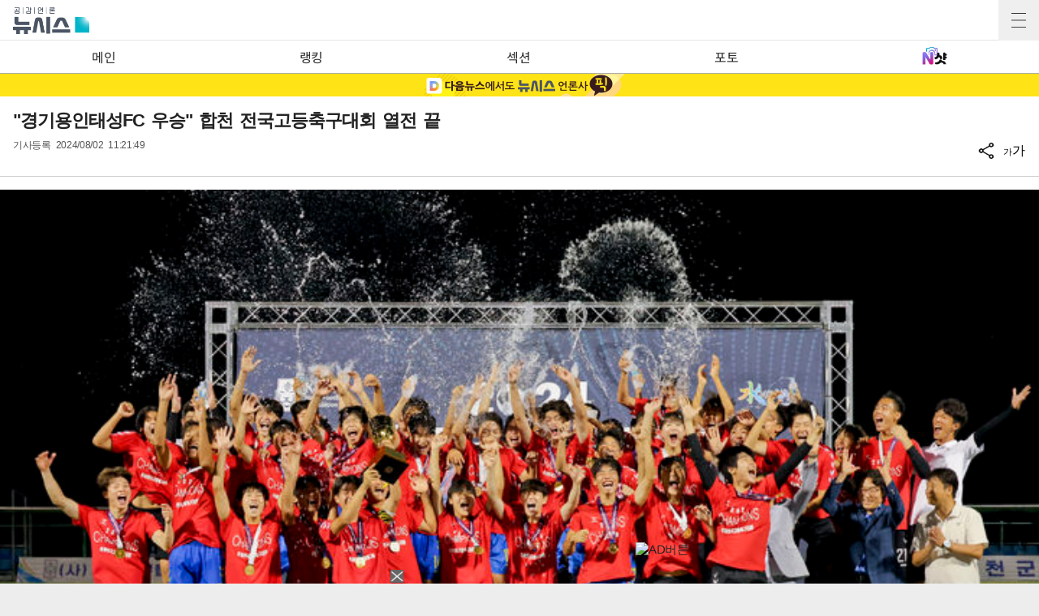

--- FILE ---
content_type: text/html; charset=UTF-8
request_url: https://mobile.newsis.com/view/NISX20240802_0002835959
body_size: 17828
content:
<!DOCTYPE html>
<html lang="ko" class="ko">
    <head itemscope>
	<title>&quot;경기용인태성FC 우승&quot; 합천 전국고등축구대회 열전 끝</title>
    <meta charset="utf-8">
    <meta http-equiv="X-UA-Compatible" content="IE=edge">
    
    <!-- base meta tags -->
    <meta name="viewport" content="width=device-width,initial-scale=1.0,maximum-scale=1.0,minimum-scale=1.0,user-scalable=no">
    <meta name="robots" content="all, max-image-preview:large">
	<meta itemprop="inLanguage" content="ko_KR" />
	<meta http-equiv="Expires" content="0">
	<meta http-equiv="Pragma" content="no-cache">
	<meta name="author" content="Newsis">
    <meta name="referrer" content="strict-origin-when-cross-origin">
    <link rel="canonical" id="MetaCanonical" href="https://www.newsis.com/view/NISX20240802_0002835959">
    <link rel="amphtml" id="MetaAmp" href="https://mobile.newsis.com/view_amp.html?ar_id=NISX20240802_0002835959">
    <meta name="description" content="고교축구 유망주 산실인 2024 추계 전국고등축구대회가 경기용인태성FC의 우승으로 15일간의 열전을 마무리했다." />

    <!-- OpenGraph -->
	<meta property="og:title" content="&quot;경기용인태성FC 우승&quot; 합천 전국고등축구대회 열전 끝" />
	<meta property="og:image" content="https://img1.newsis.com/2024/08/02/NISI20240802_0001619036_web.jpg" /> 
    <meta property="og:image:secure_url" content="https://img1.newsis.com/2024/08/02/NISI20240802_0001619036_web.jpg"/>
    <meta property="og:image:width" content="720"/>
    <meta property="og:image:height" content="404"/>
    <meta property="og:image:alt" content="[합천=뉴시스] 합천군청 2024 추계 전국고등축구대회 경기용인태성FC 우승 *재판매 및 DB 금지 *재판매 및 DB 금지"/>
	<meta property="og:description" content="고교축구 유망주 산실인 2024 추계 전국고등축구대회가 경기용인태성FC의 우승으로 15일간의 열전을 마무리했다." />
	<meta property="og:url" content="https://mobile.newsis.com/view/NISX20240802_0002835959" />
	<meta property="og:site_name" content="뉴시스" />
    
    <!-- Article -->
	<meta property="article:section" content="사회" />
	<meta property="article:section2" content="사회일반" />
	<meta property="article:published_time" content="2024-08-02T11:21:49+09:00" />
    
    <!-- dable -->
    <meta property="dable:item_id" content="NISX20240802_0002835959">
    <script>(function(w,d,s,l,i){w[l]=w[l]||[];w[l].push({'gtm.start': new Date().getTime(),event:'gtm.js'});var f=d.getElementsByTagName(s)[0],j=d.createElement(s),dl=l!='dataLayer'?'&l='+l:'';j.async=true;j.src='https://www.googletagmanager.com/gtm.js?id='+i+dl;f.parentNode.insertBefore(j,f);})(window,document,'script','dataLayer','GTM-NT5ZV8RD');</script>
    <!-- style script -->
    <!--<link href="https://fonts.googleapis.com/css2?family=Noto+Sans+KR:wght@100;400;700&display=swap" rel="stylesheet">-->
    <link rel="stylesheet" href="https://img1.newsis.com/m_www/css/font.css?rnd=202411281703">
	<link rel="stylesheet" type="text/css" href="https://img1.newsis.com/m_www/css/common.css?rnd=202411271506" />
	<link rel="shortcut icon" href="https://img1.newsis.com/m_www/img/ci/2024/favicon.png" />
	<script src="https://img1.newsis.com/m_www/js/jquery-3.6.0.min.js"></script>
	<script src="https://img1.newsis.com/m_www/js/swiper-bundle.min.js?rnd=202408011034"></script>
	<script src="https://img1.newsis.com/m_www/js/pubcommon.js?rnd=202407311349"></script>
	<script type="text/javascript" src="/assets/js/js.js?dt=202411111937" charset="utf-8"></script>
	<script src="https://static.dable.io/dist/fetchMetaData.js"></script>
	
	<SCRIPT LANGUAGE="JavaScript">
        //  GTM Common Page View
        setGTMEvent('page_view');
        
		function setCookie(cName, cValue, cDay){
			  var expire = new Date();
			  expire.setDate(expire.getDate() + cDay);
			  cookies = cName + '=' + escape(cValue) + '; path=/ '; // 한글 깨짐을 막기위해 escape(cValue)를 합니다.
			  if(typeof cDay != 'undefined') cookies += ';expires=' + expire.toGMTString() + ';';
			  document.cookie = cookies;
		}

		// 쿠키 가져오기
		function getCookie(cName) {
			  cName = cName + '=';
			  var cookieData = document.cookie;
			  var start = cookieData.indexOf(cName);
			  var cValue = '';
			  if(start != -1){
				   start += cName.length;
				   var end = cookieData.indexOf(';', start);
				   if(end == -1)end = cookieData.length;
				   cValue = cookieData.substring(start, end);
			  }
			  return unescape(cValue);
		}

		function setUrl(url){
			setCookie('page_num', 0, 1);
			setCookie('cpageindex', 1, 1);
			setCookie('cpageindex2', 1, 1);
			setCookie('cScroll', 0, 1);
			setCookie('searchType', "article", 1);
			if(url!=""){
				location.href=url;
			}
		}

	</SCRIPT>
		<script type="text/javascript">
    (function() {
        var pa = document.createElement('script'); pa.type = 'text/javascript'; pa.charset = "utf-8"; pa.async = true;
        pa.src = window.location.protocol + "//api.popin.cc/searchbox/mnewsis.js";
        var s = document.getElementsByTagName('script')[0]; s.parentNode.insertBefore(pa, s);
    })(); 
	
	</script>
<SCRIPT LANGUAGE="JavaScript">
	function appSetting(){
			location.href="setting://";
	}

	function outLink(link){
			//location.href= "http://outlink*"+encodeURIComponent(link);

			//alert( "http://outlink*"+link);
			location.href="http://outlink*"+encodeURIComponent(link);
	}

	function searchMove(){
		if(frm.kwd.value !=""){
			frm.submit();	
		}

	}
	
	var is_app_pop		=	'';
	
	function mOutLink(link){
		if(is_app_pop == '1'){
			var is_qpos		=	link.indexOf('?');
			if(is_qpos >= 0){
				location.href=link+"&mtNewPop";
			}else{
				location.href=link+"?mtNewPop";
			}
		}else{
			location.href=link;
		}
	}
	
	function newOutLink(link){
		if(is_app_pop == '1'){
			location.href="http://outlink*"+link;
		}else{
			location.href=link;
		}
	}
	
</SCRIPT>

<script type="application/ld+json">
{
	"@context": "https://schema.org",
	"@type": "NewsArticle",
	"headline": "&quot;경기용인태성FC 우승&quot; 합천 전국고등축구대회 열전 끝",
    "description": "고교축구 유망주 산실인 2024 추계 전국고등축구대회가 경기용인태성FC의 우승으로 15일간의 열전을 마무리했다.",
	"mainEntityOfPage": "https://mobile.newsis.com/view/NISX20240802_0002835959",
	"url": "https://mobile.newsis.com/view/NISX20240802_0002835959",
    "inLanguage": "kr",
	"datePublished": "2024/08/02T11:21:49+09:00",
	"image": [{"@context":"https://schema.org","@type":"ImageObject","position":"1", "url":"https://img1.newsis.com/2024/08/02/NISI20240802_0001619036_web.jpg","width":"720","height":"404","caption":"[합천=뉴시스] 합천군청 2024 추계 전국고등축구대회 경기용인태성FC 우승 *재판매 및 DB 금지 "},{"@context":"https://schema.org","@type":"ImageObject","position":"2", "url":"https://img1.newsis.com/2024/08/02/NISI20240802_0001619040_web.jpg","width":"720","height":"480","caption":"[합천=뉴시스] 합천군청 경기용인태성FC가 경기수원고를 1-0으로 꺾고 우승 *재판매 및 DB 금지 "}],
	"video": [], 
	"author": [{"@context":"https://schema.org","@type":"Person","name":"서희원"}],
	"publisher": {
		"@context": "https://schema.org",
		"@type": "NewsMediaOrganization",
		"url": "https://www.newsis.com/",
		"name": "뉴시스","alternateName":  ["NEWSIS", "Newsis News Agency"],
		"logo": {"@context": "https://schema.org","@type": "ImageObject","url": "https://img1.newsis.com/n_www/images/ci/2024/newsis_logo.jpg","width": 500,"height": 500},
		"image": {"@context": "https://schema.org","@type": "ImageObject","url": "https://img1.newsis.com/n_www/images/ci/2024/logo2024.png","width": 196,"height": 70},
		"foundingDate": "2001-09-06",
		"address": {"@type": "PostalAddress", "postalCode": "04554", "addressRegion": "서울특별시", "addressLocality": "중구", "streetAddress": "퇴계로 173"},
		"telephone": "+82-2-721-7400",
		"sameAs": [
				"https://mobile.newsis.com",
				"https://newsstand.naver.com/?pcode=003&list=ct1",
				"https://www.youtube.com/@NewsisTV",
				"https://www.facebook.com/newsis.news",
				"https://twitter.com/newsis",
				"https://tv.naver.com/newsis",
				"https://play.google.com/store/apps/details?id=kr.co.softcast.newsis.activitys&hl=ko",
				"https://apps.apple.com/kr/app/id384045534"
		]
	},
	"copyrightHolder": {
		"@id": "https://www.newsis.com/"
	},
	"sourceOrganization": {
		"identifier": "https://www.newsis.com/"
	}
}
</script>
    <script type="text/javascript" src="https://orange.contentsfeed.com/RealMedia/ads/Creatives/TESTwhite/fluct_js/a1medv3_newsis.js"></script>   
</head>	
	<!--[if IE 8 ]> <body id="newsis" class="ie8"> <![endif]-->
    <!--[if IE 9 ]> <body id="newsis" class="ie9"> <![endif]-->
    <!--[if !IE]>-->
<body id="newsis"><!--<![endif]-->
    <header class="header">
        <div class="logo"><a href="/"><img src="https://img1.newsis.com/m_www/img/ci/2024/logo2024.png" width="182" height="64" alt="공감언론뉴시스"></a></div>
        <button type="button" class="btn" title="전체메뉴"><span>전체메뉴</span></button>
        <div class="navBar">
			<ul>
                <li  onclick="setGTMEvent('click_navigation', '메인', 'top');"><a href="/">메인</a></li>
                <li  onclick="setGTMEvent('click_navigation', '많이 본 뉴스', 'top');"><a href="/topRateNews.php">랭킹</a></li>
                <li  onclick="setGTMEvent('click_navigation', '섹션', 'top');"><a href="/sectionNews.php">섹션</a></li>
                <!--<li ><a href="/topRateNews.php">인기</a></li>-->
                <li  onclick="setGTMEvent('click_navigation', '포토', 'top');"><a href="/photoNews.php">포토</a></li>
                <!--<li ><a href="/lounge/" class="fnanum">연예</a></li>-->
                <li  onclick="setGTMEvent('click_navigation', 'N샷', 'top');"><a href="javascript:mOutLink2('https://star.newsis.com');"><img src="https://img1.newsis.com/m_www/img/nshot.png" alt="nshot site" width="48" height="34" style="height:22px; margin-top:8px;"></a></li>
            </ul>
        </div>
    </header>
    <section class="content ">
	<style>
	.video-container {
	position: relative;
	padding-bottom: 56.25%;
	height: 0;
	overflow: hidden;
	width: 100%;
	}

	.video-container iframe,
	.video-container object,
	.video-container embed {
	position: absolute;
	top: 0;
	left: 0;
	width: 100%;
	height: 100%;
	}
</style>
<script src="https://t1.kakaocdn.net/kakao_js_sdk/2.7.2/kakao.min.js" integrity="sha384-TiCUE00h649CAMonG018J2ujOgDKW/kVWlChEuu4jK2vxfAAD0eZxzCKakxg55G4" crossorigin="anonymous"></script>
<SCRIPT LANGUAGE="JavaScript">
<!--
	function viewOrg(pictId) {
		var pID = pictId;
		var locOrg = pID.substr(4,4)+"/"+pID.substr(8,2)+"/"+pID.substr(10,2);
		 window.open('http://prime.newsis.com/photo_org/'+locOrg+'/AP2901/'+ pID+'.jpg','photo_org','top=0, left=0, width=450, height=400, resizable=yes, location=no, scrollbars=yes, toolbar=no, status=no');
	}

	var sizeNum = 2;
	function sizeChg(mode, id){
			if(mode=='up'){
				sizeNum++;
			}else{
				sizeNum--;
			}

			if(sizeNum < 0){
				sizeNum = 0;
			}

			if(sizeNum > 4){
				sizeNum = 4;
			}

			if(sizeNum==0){
				$(".cont_" + id).attr("class","con_area mgt10 sml2 cont_"+id+"");
			}else if(sizeNum==1){
				$(".cont_" + id).attr("class","con_area mgt10 sml1 cont_"+id+"");
			}else if(sizeNum==2){
				$(".cont_" + id).attr("class","con_area mgt10 cont_"+id+"");
			}else if(sizeNum==3){
				$(".cont_" + id).attr("class","con_area mgt10 lag1 cont_"+id+"");
			}else if(sizeNum==4){
				$(".cont_" + id).attr("class","con_area mgt10 lag2 cont_"+id+"");
			}
			
			
			$(".txt_size_"+id+" ul li").each(function( index ){
					if(index==parseInt(sizeNum)){
						$(this).addClass("on");
					}else{
						$(this).removeClass("on");
					}
					//console.log(index+":"+pageindex);
			});
			
			$('.txt_size_'+id+'').fadeIn(500); 
		  	$('.txt_size_'+id+'').fadeOut(500);	
	}
    
    function checkMobile(){
        var varUA = navigator.userAgent.toLowerCase(); //userAgent 값 얻기
        if ( varUA.indexOf('android') > -1) {
            //안드로이드
            return "android";
        } else if ( varUA.indexOf("iphone") > -1||varUA.indexOf("ipad") > -1||varUA.indexOf("ipod") > -1 ) {
            //IOS
            return "ios";
        } else {
            //아이폰, 안드로이드 외
            return "other";
        }
    }

    
    function shareBtn(gisa_id){
        let ua_ar       =   checkMobile();
        let mobile      =   (/iphone|ipad|ipod|android/i.test(navigator.userAgent.toLowerCase()));
        let share_go    =   false;
        if(ua_ar == 'ios' && mobile){
            share_go        =   true;
        }
        if (typeof navigator.share !== "undefined" && share_go) {
            let gisa_title          =   $('#arti_title_' + gisa_id).text();
            window.navigator.share({
              title: gisa_title, // 공유될 제목
              text: '', // 공유될 설명
              url: 'https://mobile.newsis.com/view/' + gisa_id, // 공유될 URL
            });
        }else{
            layerPop_on('shareBox');
        }
    }
//-->
</SCRIPT>
<script>
(function(d,a,b,l,e,_) {
d[b]=d[b]||function(){(d[b].q=d[b].q||[]).push(arguments)};e=a.createElement(l);
e.async=1;e.charset='utf-8';e.src='//static.dable.io/dist/plugin.min.js';
_=a.getElementsByTagName(l)[0];_.parentNode.insertBefore(e,_);
})(window,document,'dable','script');
dable('setService', 'mobile.newsis.com');
dable('sendLog');
</script>
<!-- 댓글 layer 시작 -->
	<script type="text/javascript">
		function endclear(){
			if_resize();
			setTimeout('if_resize()', 2000);
		}
		function if_resize(){
			var h = document.getElementById('reply_iframe');
			if(h == null){
				return false;
			}
			
			var ifh = (h).contentWindow.document.body.scrollHeight;
			(h).height = ifh + 20;
			(h).style.height = (h).height + 'px';
		}
        
        function exec_replay_script(ar_id){
            window.livereOptions ={
                    refer: 'newsis.com/view/?id=' + ar_id,
                    site: 'https://mobile.newsis.com/view.html?ar_id=' + ar_id
            };
		
            (function(d, s) {
                var j, e = d.getElementsByTagName(s)[0];

                if (typeof LivereTower === 'function') { return; }

                j = d.createElement(s);
                j.src = 'https://cdn-city.livere.com/js/embed.dist.js';
                j.async = true;

                e.parentNode.insertBefore(j, e);
            })(document, 'script');
        }
        
		function set_layer_value(v_ar_id){
			divToggle('replyBox','layer-half');
			$('#layer_title').text($('#arti_titile_'+v_ar_id).text());
            let t_item  =   $('div[no="'+v_ar_id+'"] > div.head > div.info > p.txtGray');
            if(t_item.length == 0){
                t_item  =   $('section.content.sub > div.viewCont > div.head > div.info > p.txtGray');
            }
            if(t_item.length > 0){
                let s_item      =   $('div.replyBox > div.layer-half-header > p.date > span');
                if(t_item.eq(0).text().length > 0){
                    s_item.eq(0).text( t_item.eq(0).text() );
                }
                if(t_item.length == 2){
                    if(t_item.eq(1).text().length > 0){
                        s_item.eq(1).text( t_item.eq(1).text() );
                    }
                }else{
                    s_item.eq(1).text( '' );
                }   
            }
            $('#lv-container').html('');
            $('#lv-container').html('<script>exec_replay_script("'+ v_ar_id +'");<\/script>');
		}
		
		$(document).ready(function(){ 
			$('div.more_btn_layer').bind('click', function(event){
				reply_layer('off');
			});
		});
		
	</script>
  <div class="viewCont">
		<div class="headtopBanner" style="background-color:#fee316;">
			<!-- daum -->
			<a href="javascript:mOutLink('https://v.daum.net/channel/21/home')">
				<img src="https://img1.newsis.com/m_www/img/ci/2024/m_kakao_banner_view.jpg" width="720" height="56" alt="카카오톡에서 뉴시스 채널 추가하기">
			</a>
		</div>
		<div class="head">
			<div class="article_NISX20240802_0002835959" title ="&quot;경기용인태성FC 우승&quot; 합천 전국고등축구대회 열전 끝" img="https://img1.newsis.com/2024/08/02/NISI20240802_0001619036_web.jpg"></div>
			<h1 class="tit" id="arti_titile_NISX20240802_0002835959">"경기용인태성FC 우승" 합천 전국고등축구대회 열전 끝</h1>
					
			<div class="info">
				<p class="txtGray">기사등록 <span>2024/08/02 11:21:49</span></p>
				
				<div class="share">
					<ul>
						<li>
							<button type="button" onclick="layerPop_on('shareBox'); fn_id_keep('NISX20240802_0002835959');"><img src="https://img1.newsis.com/m_www/img/ico_share2.png" alt="공유하기"></button>
						</li>
						<li>
							<button type="button" onclick="layerPop_on('wordBox'); fn_id_keep('NISX20240802_0002835959');"><em>가</em>가</button>
						</li>
					</ul>
				</div>
			</div>
			<div style="display:none;" class="nxtid nxtid_NISX20240802_0002835959"> </div>
		</div>				
	
	<div class="cont con_area cont_NISX20240802_0002835959" itemprop="articleBody" id="cont">
		<article>
			            			<div id="ad_tag_NISX20240802_0002835959"></div>
			<div class="article fs3"></div><div class="thum"><div ><div class="td" id="imgartitable_NISI20240802_0001619036"><img src="https://img1.newsis.com/2024/08/02/NISI20240802_0001619036_web.jpg?rnd=20240802111516" alt="[합천=뉴시스] 합천군청 2024 추계 전국고등축구대회 경기용인태성FC 우승 *재판매 및 DB 금지&nbsp; *재판매 및 DB 금지" check_caption="Y" mode_we="edit" arti_id="NISI20240802_0001619036" width="720" height="404" /></div></div><div ><div class="thumInfo" id=" caption_NISI20240802_0001619036">[합천=뉴시스] 합천군청 2024 추계 전국고등축구대회 경기용인태성FC 우승 *재판매 및 DB 금지
&nbsp;*재판매 및 DB 금지</div></div></div><div class="article fs3"><br />
[합천=뉴시스] 서희원 기자 = 고교축구 유망주 산실인 2024 추계 전국고등축구대회가 경기용인태성FC의 우승으로 15일간의 열전을 마무리했다.<br />
<br />
대한축구협회가 주최하고, 경남축구협회와 합천군축구협회가 주관한 이번 대회는 한국축구의 미래를 이끌어갈 전국 38개 팀, 2000여명의 선수들이 참가하여 올 한 해의 피날레를 장식할 주인공이 되기 위해 그라운드에 모든 것을 쏟아부었다.<br />
<br />
지난 1일 유튜브(스포츠아웃라인뉴스)로 생중계된 결승전은 경기용인태성FC와 경기수원고의 승부로 시작되었으며, 경기용인태성FC가 경기수원고를 1-0으로 꺾고 우승컵을 품에 안았다.<br />
<br />
개인상 부문에서는 최우수선수상에 경기용인태성FC 전상헌 선수, 우수선수상에 경기수원고 최범수 선수, 공격상에 경기용인태성FC 김민재 선수, 수비상에 경기수원고 신희강 선수, GK상에 경기용인태성FC 강태웅 선수, 베스트영플레이어상에 경기용인태성FC 강동휘 선수가 수상하였고, 최우수지도자상은 경기용인태성FC 박정주 감독과 박성기 코치가 나란히 수상의 영예를 안았다.<br />
<br />
한편 군과 대한축구협회는 참가팀에게 다양한 경기 경험을 제공하기 위해 대회 기간 중 일본팀과 친선교류전을 실시하여 대회 만족도를 높였고, 응급 예비차량 상시 배치, 스포츠 재활 프로그램을 제공하여 안전사고 대비에 만전을 기하는 등 세심한 대회 운영으로 호평을 받았다.<br />
<br />
또 이번 대회 기간 참가 선수와 학부모가 장기간 체류하면서 음식업, 숙박업 등 서비스업을 중심으로 많은 경제적 파급효과를 가져온 것으로 분석되고 있으며, 바캉스축제, 고스트파크 등 합천군의 관광 및 레포츠 산업과 연계되어 지역 경제 활성화에 시너지 효과를 발휘할 것으로 기대되고 있다.<br />
</div><div class="thum"><div ><div class="td" id="imgartitable_NISI20240802_0001619040"><img src="https://img1.newsis.com/2024/08/02/NISI20240802_0001619040_web.jpg?rnd=20240802111740" alt="[합천=뉴시스] 합천군청 경기용인태성FC가 경기수원고를 1-0으로 꺾고 우승 *재판매 및 DB 금지&nbsp; *재판매 및 DB 금지" check_caption="Y" mode_we="edit" arti_id="NISI20240802_0001619040" width="720" height="480" /></div></div><div ><div class="thumInfo" id=" caption_NISI20240802_0001619040">[합천=뉴시스] 합천군청 경기용인태성FC가 경기수원고를 1-0으로 꺾고 우승 *재판매 및 DB 금지
&nbsp;*재판매 및 DB 금지</div></div></div><div class="article fs3"><br />
김윤철 합천군수는 “매번 전국대회 개최 시 새로운 우승팀이 탄생하기도 하고 아쉬운 성적을 얻는 팀도 생기지만, 이러한 과정이 미래의 대한민국 축구계를 이끌어갈 유망주들에게 정말 필요한 연습 과정"이라며 “이번 대회에서 미흡한 점 보완하여 선수단과 학부모 그리고 지역 주민들이 모두 만족할 수 있는 대회를 열어나가도록 행정적으로도 지속적으로 지원하겠다”고 소감을 밝혔다.<br />
<br />
<br />
◎공감언론 뉴시스 <a href="/cdn-cgi/l/email-protection" class="__cf_email__" data-cfemail="05766d72343d3d34456b6072766c762b666a68">[email&#160;protected]</a></div>    <div id="news_body_end" style="clear:both; height: 1px;"></div>
<!-- 댓글 layer 끝 -->
	<script data-cfasync="false" src="/cdn-cgi/scripts/5c5dd728/cloudflare-static/email-decode.min.js"></script><script type="text/javascript" src="https://ads.mtgroup.kr/RealMedia/ads/adstream_jx.ads/newsis_mobile/news@Position2"></script>
    <script type="text/javascript" src="https://ads.mtgroup.kr/RealMedia/ads/adstream_jx.ads/newsis_mobile/news@x05"></script>


<script>
	$("div.con_area.cont_NISX20240802_0002835959 div.thum").eq(0).after('<div class="con_area_ad1" id="ad_layer_con_NISX20240802_0002835959"><iframe width="100%" height="80" src="https://ad.reople.co.kr/cgi-bin/PelicanC.dll?impr?pageid=0BHX&out=iframe" allowTransparency = "true" marginwidth="0" marginheight="0" hspace="0" vspace="0" frameborder="0" scrolling="no" ></iframe><div style="width:100%; display: inline-block; margin-top: 10px;"><img style="float:left; width: 30px; height: 30px;" class="swipe-btn" src="//img1.newsis.com/new_mobile/icon/20200128_arrow_left.png?rnd=202306161639" alt="left swip"><img class="swipe-btn" style="float:right; width: 30px; height: 30px;" src="//img1.newsis.com/new_mobile/icon/20200128_arrow_right.png?rnd=202306161639" alt="right swip"></div></div>');	if($('#ad_layer_con_NISX20240802_0002835959').length == 0){
		$("div.con_area.cont_NISX20240802_0002835959 div.ad_tag_NISX20240802_0002835959").after('<div class="con_area_ad1" id="ad_layer_con_NISX20240802_0002835959"><iframe width="100%" height="80" src="https://ad.reople.co.kr/cgi-bin/PelicanC.dll?impr?pageid=0BHX&out=iframe" allowTransparency = "true" marginwidth="0" marginheight="0" hspace="0" vspace="0" frameborder="0" scrolling="no" ></iframe></div>');	}
</script>
<script>
	//Kakao.init('8aa0da4dcc81eb6c6d796114fdf49e42');
    Kakao.init('342aaac21063e0d615fffc669603df88');
    Kakao.isInitialized();
	function executeKakaoStoryLink(surl=null, stxt = null){

		kakao_title = $("div.article_"+stxt).attr('title');
		Kakao.Story.share({
			url: surl,
			text: kakao_title
		});
	}
	function KakoSendLink(surl=null, stxt = null) {
		kakao_title = $("div.article_"+stxt).attr('title');
		kakao_img = $("div.article_"+stxt).attr('img');
        
        let p_url       =   'https://www.newsis.com/view/' + stxt;
        let m_url       =   'https://mobile.newsis.com/view/' + stxt;

		  Kakao.Share.sendDefault({
			objectType: 'feed',
			content: {
				title: kakao_title,
				description: '',
				imageUrl: kakao_img,
				link: {
					mobileWebUrl: m_url,
					webUrl: p_url
				}
			},
			buttons: [
				{
					title: '기사보기',
					link: {
						mobileWebUrl: m_url,
						webUrl: p_url
					}
				}
			]
		});
	}
</script>
<script>
	var now_no = 'NISX20240802_0002835959';
	
	function getCommentCount(no){
        return true;
        
		if(!no){
				no = now_no;
		}
		$.ajax({
			url : '/view/reply_count.php',
			crossDomain : true,
			dataType : 'json',
			data : {
				ar_id : no,
			},
            cache: false,
            headers: { "cache-control": "no-cache" },
			success : function( data ) {
				//$('div.more_btn > a').text('댓글('+data['count']+')');
				$('div.more_btn.more_btn_'+no+' > a').text('댓글('+data['count']+')');
			}
		});
	}
	
	function fn_comment(id){
		
		
		
	}

    </script>
    <!-- 20230131 KGB 남화미 과장님 요청으로 광고 스크립트 변경, 20230810 KGB 긴급요청으로 숨김, 20230811 KGB 다시 오픈 -->
	<script src="//ad.cyycoy.com/cgi-bin/PelicanC.dll?impr?pageid=05WG&out=script"></script>
    <script type="text/javascript">
        var hot_news_over       =   8;
        var hot_dan_pos         =   [];
        var end_line_str        =   '◎공감언론 뉴시스';
		var i_str		=	'<div class="bxcn" style="width: 100%; height: 300px; padding: 0px; border: 0px solid; text-align:center; margin: 0 auto;"><iframe width="100%" height="300" noresize="" scrolling="no" frameborder="0" marginheight="0" marginwidth="0" src="https://ads.mtgroup.kr/RealMedia/ads/adstream_sx.ads/newsis_mobile/news@x06"></iframe></div><br/>';
		
		var i_sub_str	=	'<div class="bxcn" style="width: 100%; height: 300px; padding: 0px; border: 0px solid; text-align:center; margin: 0 auto;"><iframe width="100%" height="300" noresize="" scrolling="no" frameborder="0" marginheight="0" marginwidth="0" src="https://ads.mtgroup.kr/RealMedia/ads/adstream_sx.ads/newsis_mobile/news@x16"></iframe></div><br/>';
		
		var si_str		=	'';
        
        var i_fir_ads   =   '<iframe width="100%" height="300" noresize="" scrolling="no" frameborder="0" marginheight="0" marginwidth="0" src="https://ads.mtgroup.kr/RealMedia/ads/adstream_sx.ads/newsis_mobile/news@x03"></iframe><br/>';
        var i_sec_ads   =   '<iframe width="100%" height="300" noresize="" scrolling="no" frameborder="0" marginheight="0" marginwidth="0" src="https://ads.mtgroup.kr/RealMedia/ads/adstream_sx.ads/newsis_mobile/news@x13"></iframe><br/>';
        
        var i_mid_ads   =   '<div class="A1_300250" id="A1_300250" style="width:100%;height:300px">\x3Cscript type="text/javascript">fetchTimeout("A1_300250", 5000, "https://ads.mtgroup.kr/RealMedia/ads/adstream_sx.ads/newsis_mobile/news@x07", "https://img1.newsis.com/m_www/commons/300x250.gif", "100%", "300");\x3C/script></div><br/>';
        var i_repeat_ads=   '<iframe width="100%" height="300" noresize="" scrolling="no" frameborder="0" marginheight="0" marginwidth="0" src="https://ads.mtgroup.kr/RealMedia/ads/adstream_sx.ads/newsis_mobile/news@x08"></iframe>';
	</script>
	<script type="text/javascript">
		function main_action(){
            let add_objs    =   $('div.linkNews.newStyle');
            let less_char   =   50;
            let less_pos    =   0;
            let less_str    =   '';

            let dan_pos     =   [3, 3, 3, 3, 3, 3, 3, 3, 3];
            if($('div.thum').length > 0){
                dan_pos         =   [1, 3, 3, 3, 3, 3, 3, 3, 3];
            }
            let ads_str     =   [i_fir_ads, i_str, i_mid_ads, i_repeat_ads, i_repeat_ads, i_repeat_ads, i_repeat_ads, i_repeat_ads, i_repeat_ads];
            let ads_set     =   [];
            let s_j_cnt     =   0;
            let split_str   =   '<br>\n<br>\n';
            let f_str       =   '<br>\n';

            let s_obj       =   $('div.con_area.cont_' + now_no + ' > article > div.article.fs3:has(br)');
            let s_length    =   $('div.con_area.cont_' + now_no + ' > article > div.article.fs3:has(br)').length;
            let add_obj     =   null;
            if(add_objs.length > 0){
                add_obj         =   add_objs.eq(0);
            }
            let s_br        =   null;
            let m_index     =   -1;
            let dd_pos      =   -1
            let m_str       =   '';
            let i           =   0;
            let f_pos       =   0;
            let s_html      =   '';
            let fr_flag     =   false;
            for( ; i < s_length ; i++){
                s_html              =   s_obj.eq(i).html().trim();
                s_br                =   s_html.split(split_str);
                
                f_pos               =   0;
                if(s_html.substr(0, split_str.length) == split_str){
                    f_pos               =   2;
                }else{
                    if(s_html.substr(0, f_str.length) == f_str){
                        f_pos           =   1;
                    }
                }
                
                if(fr_flag == false){
                    if(s_br.length > 0){
                        if(s_br[0].length <= 110){
                            dan_pos         =   [2, 3, 3, 3, 3, 3, 3, 3, 3];
                        }
                    }
                    fr_flag     =   true;
                }
                
                m_index             =   -1;
                m_str               =   '';
                dd_pos              =   dan_pos[s_j_cnt];
                for( var k = ((f_pos == 2) ? 1 : 0) ; k < s_br.length ; k++ ){
                    m_index             =   ((k + 1) * 2) - 1;
                    let ss_obj          =   s_obj.eq(i).children('br').eq(m_index);
                    if( ss_obj.length > 0){
                        hot_dan_pos.push(ss_obj);
                    }
                }
                while ( ads_set.length < ads_str.length ) {
                    m_index             =   f_pos + (dd_pos * 2) - 1;
                    let ss_obj          =   s_obj.eq(i).children('br').eq(m_index);

                    if( ss_obj.length == 0){
                        break;
                    }else{
                        ads_set.push(ss_obj);
                        s_j_cnt     =   s_j_cnt + 1;
                        dd_pos      +=  dan_pos[s_j_cnt];
                        //console.log('set : ' + s_j_cnt.toString() + ',' + m_index.toString() );
                    }
                }
            }
            
            if(s_length > 0){
                if(s_br.length > 0 && end_line_str.length > 0){
                    let last_dan_obj        =   s_br[s_br.length - 1].indexOf(end_line_str);
                    if(last_dan_obj>= 0){
                        if(hot_dan_pos.length >= hot_news_over){
                            hot_dan_pos.pop();
                        }else{
                            let hot_dan_less        =   hot_dan_pos.length % 2;
                            if(hot_dan_less == 1){
                                hot_dan_pos.pop();
                            }
                        }
                    }
                }
            }
            
            if( ads_set.length > 0){
                if(add_obj != null){
                    let ht_pos      =   -1;
                    if(hot_dan_pos.length >= hot_news_over){
                        //  over 8 : n - 1 dan
                        ht_pos          =   hot_dan_pos.length -2;
                    }else{
                        //  less 8
                        let hot_dan_less        =   hot_dan_pos.length % 2;
                        if(hot_dan_less == 1){
                            //  odd
                            ht_pos          =   hot_dan_pos.length -2;
                        }else{
                            //  even
                            ht_pos          =   hot_dan_pos.length -1;
                        }
                    }
                    if(ht_pos >= 0){
                        hot_dan_pos[ht_pos].after('<br />');
                        hot_dan_pos[ht_pos].after(add_obj);
                        let obj1            =   hot_dan_pos[ht_pos][0].previousSibling;
                        let obj2            =   hot_dan_pos[ht_pos][0].previousSibling.previousSibling;
                        if(obj1 == '<br>' && obj2  == '<br>'){
                        }else{
                            hot_dan_pos[ht_pos].after('<br />');
                        }
                    }
                }
                let j       =   0;
                for( ; j < ads_set.length ; j++){
                    m_str           =   ads_str[j];
                    ads_set[j].after(m_str);
                }
            }else{
                if($('div.con_area.cont_'+ now_no +' .article').children('br').length >= 1){
                    if(add_obj != null){
                        let up_article          =   $('div.con_area.cont_' + now_no + ' > article > div.article.fs3');
                        if(up_article.eq(up_article.length-1).css('display') == 'none'){
                            up_article.eq(up_article.length-1).after(add_obj);
                        }else{
                            $('div.con_area.cont_'+ now_no +' .article').children('br').eq(0).after(add_obj);
                            $('div.con_area.cont_'+ now_no +' .article').children('br').eq(0).after('<br />');
                        }
                    }
                    $('div.con_area.cont_'+ now_no +' .article').children('br').eq(0).after('<br />'+ads_str[0]);
                }else{
                    let pict_body       =   $('div.con_area.cont_' + now_no + ' > article > div.article.fs3');
                    if(pict_body.length == 1 && ads_set.length == 0){
                        pict_body.after('<br />'+ads_str[0]);
                    }
                }
            }
            
            if(add_obj != null){
                let add_items       =   add_obj.children('ul').children('li');
                if(add_items.length > 0){
                    let rnds            =   Math.floor(Math.random() * add_items.length - 1);
                    add_items.eq(rnds).html('<iframe src="//adv.imadrep.co.kr/10552_01.html" width="100%" height="26" border="0" frameborder="0" framemargin="0" leftmargin="0" topmargin="0" marginheight="0" marginwidth="0" scrolling="no"></iframe>');
                }
            }
		}
        
        $(function(){
            main_action();
        });
	</script>
			</article>
		</div><!--cont-->
	</div><!--viewCont-->
	<a name="relation_position"></a>	
				<!-- 광고 -->
				<div class="listStyle04 adPos" style="padding:10px 0 0 10px;">
                    <div style="height: 35px;">
                        <iframe width="100%" height="32" src="//adv.imadrep.co.kr/248_03.html" allowtransparency="true" marginwidth="0" marginheight="0" hspace="0" vspace="0" frameborder="0" scrolling="no"></iframe>                    </div>
                    <div style="height: 35px;">
                        <iframe width="100%" height="32" src="//adv.imadrep.co.kr/245_02.html" allowtransparency="true" marginwidth="0" marginheight="0" hspace="0" vspace="0" frameborder="0" scrolling="no"></iframe>                    </div>
                    <div style="height: 35px;">
                        <iframe src="//adv.imadrep.co.kr/3401_02.html" width="100%" height="32" border="0" frameborder="0" framemargin="0" leftmargin="0" topmargin="0" marginheight="0" marginwidth="0" scrolling="no"></iframe>                    </div>
					<div style="position: absolute; top: 0px; right: 0; z-index: 99999;"><img src="https://img1.newsis.com/m_www/img/20220509_icon_ad.png" width="23" height="20" alt="button by close ad"></div>
				</div>
				
				<div class="listStyle04 adPos" style='text-align: center;padding:10px 10px 10px 10px;'>
                    <iframe src="//adv.imadrep.co.kr/8122_02.html" width="100%" height="113" border="0" frameborder="0" framemargin="0" leftmargin="0" topmargin="0" marginheight="0" marginwidth="0" scrolling="no"></iframe>
					<div style="position: absolute; top: -10px; right: 0; z-index: 99999;"><img src="https://img1.newsis.com/m_www/img/20220509_icon_ad.png" width="23" height="20" alt="button by close ad"></div>
				</div>

		<div class="btnGroup">
			<button type="button" class="btnGray more_btn_NISX20240802_0002835959"  onclick="set_layer_value('NISX20240802_0002835959');">댓글</button>
		</div>
<script></script><!--
	<div class="bannerGroup">
		<div class="imgTxtBanner" style="background-color:#033e5e;">
			<a href="/stock.html"><img src="//image.newsis.com/m_www/img/20170821_msi_ban_1.jpg" alt="빅데이터 MSI 주가시세표"></a>
		</div>
	</div>
-->	
	<div class="layerPop off">
		<div class="dim"></div>
		<div class="shareBox pop" style="display: none;">
			<div class="head">
				<p>공유하기</p>
				<button type="button" onclick="layerPop_off('shareBox');"><img src="https://img1.newsis.com/m_www/img/btn_close.png" alt="공유하기 닫기"></button>
			</div>
			<div class="inner">
				<button type="button" onclick="fn_view_sns('twit');"><img src="https://img1.newsis.com/m_www/img/logo-twitter3.png" alt=""></button>
				<button type="button" onclick="fn_view_sns('fb');"><img src="https://img1.newsis.com/m_www/img/btn_s_fa.png" alt=""></button>
				<button type="button" onclick="fn_view_sns('ka');"><img src="https://img1.newsis.com/m_www/img/btn_s_ca.png" alt=""></button>
				<!--<button type="button" onclick="fn_view_sns('kas');"><img src="https://img1.newsis.com/m_www/img/btn_s_cas.png" alt=""></button>-->
				<button type="button" onclick="fn_view_sns('sms');"><img src="https://img1.newsis.com/m_www/img/btn_s_sms.png" alt=""></button>
			</div>
			<div class="copyUrl">
				<input type="text" name="" id="copy_box" value="https://mobile.newsis.com/view.html?ar_id=NISX20240802_0002835959">
				<button type="button" onclick="fn_view_sns('url');">url복사</button>
			</div>
		</div>

		<div class="wordBox pop" style="display: none;">
			<div class="head">
				<p>글자크기</p>
				<button type="button" onclick="layerPop_off('wordBox');"><img src="https://img1.newsis.com/m_www/img/btn_close.png" alt="공유하기 닫기"></button>
			</div>
			<div class="inner">
				<button type="button" class="fs1" onclick="fontSize_chg(this,'12');">아주작게</button>
				<button type="button" class="fs2" onclick="fontSize_chg(this,'13');">작게</button>
				<button type="button" class="fs3 on" onclick="fontSize_chg(this,'16');">보통</button>
				<button type="button" class="fs4" onclick="fontSize_chg(this,'17');">크게</button>
				<button type="button" class="fs5" onclick="fontSize_chg(this,'20');">아주크게</button>
			</div>
		</div>
	</div>
    
    <div class="replyBox pop">
        <div class="layer-half-header">
            <h3 id="layer_title">"경기용인태성FC 우승" 합천 전국고등축구대회 열전 끝</h3>
            <p class="date">
                <span>기사등록 2024/08/02 11:21:49</span>
                <span>최초수정 </span>
            </p>
            <button type="button" class="close" onclick="layerPop_off('replyBox');"><span class="hidden-txt">닫기</span></button>
        </div>
        <div id="lv-container" class="layer-half-cont" data-id="newsis" data-uid="Mzk3LzEwNDM2LzQ0MA=="></div>
    </div>
    <div class="dimMask"></div>
    
	<input type="hidden" id="hidden_id">
<script>
    let g_catg_nm = '사회';
    let wr_arr  = eval('[{"@context":"https://schema.org","@type":"Person","name":"서희원"}]');
    let wr_str  = '';
    var share_method    = '';
    $.each(wr_arr, function (index, value){
        if(value.hasOwnProperty('name')){
            wr_str              =   value.name;
            return false;
        }
    });
    var g_item  = {};
    g_item.item_id          =   'NISX20240802_0002835959';
    g_item.item_name        =   document.title;
    g_item.item_category    =   g_catg_nm;
    g_item.article_author   =   wr_str;
    g_item.article_id       =   'NISX20240802_0002835959';
    g_item.article_date     =   $('div.head > div.info > p.txtGray:eq(0) > span').text();
    
    setGTMEvent('view_item', '', '', g_item);
    
	function fn_id_keep(id){
		$("#hidden_id").val(id);
		var this_id 	=	$("#hidden_id").val();
		$("#copy_box").val("https://mobile.newsis.com/view/"+this_id);
	}
	
	function fn_view_sns(type){
		
		var  sns_sendUrl = '';
		var this_id	=	$("#hidden_id").val();
		var lo_referer = "https://www.newsis.com/view/" + this_id;
		var this_title	=	$("#arti_titile_"+ this_id).text();
		var sms_deli_char = '&';
		let ua_ar = checkMobile();
        let s_item      =   g_item;
		 switch(type) {
				case "fb":
					sns_sendUrl = "https://www.facebook.com/sharer.php?"
					+ "u="+ lo_referer 
					+ "&t=" + this_title;
                    share_method        =   'facebook';
				break;

				case "twit":
					sns_sendUrl	=	'https://x.com/share?original_referer='+lo_referer+'&text='+encodeURIComponent(this_title)+'&url='+lo_referer;
                     share_method        =   'twitter';
				break;

				case 'kas':
                    executeKakaoStoryLink(''+lo_referer+'',''+this_id+'');
                    share_method        =   'story';
                break;

				case "ka":
					KakoSendLink(''+lo_referer+'',''+this_id+'');
                    share_method        =   'kakao';
				break;

				case 'sms':
                    
                    let g_and       =   '?';
                    if(ua_ar == 'ios'){
                        g_and           =   '&';
                    }
					sns_sendUrl = 'sms:'+g_and+'body='+ encodeURIComponent(this_title) + ' ' + encodeURIComponent(lo_referer);
                    share_method        =   'sms';
				break;
				
				case 'url':
					const input_text = document.getElementById("copy_box"); 
					input_text.select(); 
					document.execCommand('copy');

					alert('복사되었습니다.');
                    s_item.method       =   'url';
                    setGTMEvent('share', '', '', s_item);
					return false;
				default:
			break;
		}
		//if ( sns_sendUrl != '' ) openSNSWin(sns_sendUrl);
        let mobile      =   (/iphone|ipad|ipod|android/i.test(navigator.userAgent.toLowerCase()));
		if ( sns_sendUrl != '' ){
            if(mobile){
                if(type == 'fb' || type == 'twit'){
                    mOutLink(sns_sendUrl);
                }else{
                    if(ua_ar == 'ios'){
                        location.href   =   sns_sendUrl;
                    }else{
                        location.href   =   sns_sendUrl;
                    }
                }
            }else{
                openSNSWin(sns_sendUrl);
            }
        }
        
        s_item.method   =   share_method;
        setGTMEvent('share', '', '', s_item);
		return;
	}

	var fontSize_chg = function(target,value){
		var this_id 	=	$("#hidden_id").val();
		//console.log(this_id);
		//console.log(value);
		$(target).addClass("on").siblings("button").removeClass('on')
		//$(".viewCont .cont_" +this_id+ " .article").css("font-size",value+"px");
        $(".viewCont .cont_" +this_id+ " .article").attr('style' , "margin-top: 0px !important; font-size: "+value+"px !important;");
	}
	
	// function fontSize_chg(target,value){
		// var this_id 	=	$("#hidden_id").val();
		// $(target).addClass("on").siblings("button").removeClass('on')
		// $(".viewCont .cont_" +this_id+ " .article").css("font-size",value+"px");
	// }

</script>

<script>
    if( $("div.cont_NISX20240802_0002835959 > article > div.article.fs3").eq(1).text().length < 2 ){
        $("div.cont_NISX20240802_0002835959 > article > div.article.fs3").eq(1).prop("style", "display: none;");
    } else {
        $("div.cont_NISX20240802_0002835959 > article > div.article.fs3").eq(1).prop("style", "margin-top: 0px !important;");
        if( $("div.cont_NISX20240802_0002835959 > article > div.article.fs3").eq(1).text().substr(0, 2) == String.fromCharCode(10) + String.fromCharCode(10) ){
            $("div.cont_NISX20240802_0002835959 > article > div.article.fs3").eq(1).children()[1].remove();
            $("div.cont_NISX20240802_0002835959 > article > div.article.fs3").eq(1).children()[0].remove();
        } else {
            if( $("div.cont_NISX20240802_0002835959 > article > div.article.fs3").eq(1).text().substr(0, 1) == String.fromCharCode(10) ){
                $("div.cont_NISX20240802_0002835959 > article > div.article.fs3").eq(1).children()[0].remove();
            }
        }
    }
</script>
<div id="_AiconIn_recommend" data-widget_id="bmV3c2lzfHwxNTMxNzMxNTc5fHwwfHxEfHw=" style="margin:auto;text-align:center"></div>

<script type="text/javascript">
	var isWorking = false;
	var isFirst = true;
	var isNextLoad = false;
	var scroll_param = 1;
	var seq  = "";
	if(!seq) seq = 0;

	$(window).on('scroll', function(){
		if($(this).scrollTop()+$(window).height()+100 > $(document).height() && !isNextLoad){
			if(seq > 9) return false;
			isNextLoad = true;
		}
	});

	getCommentCount('NISX20240802_0002835959');
</script>
<div class="linkNews newStyle">
	<h3>이시간 <span class="red">핫</span>뉴스</h3>
	<ul>
		<li><a href="/view/NISX20260120_0003482629">류시원, 19세연하 부인 공개 "첫눈에 반해"</a></li>
		<li><a href="/view/NISX20260119_0003482500">임성근 음주운전 논란…아내 "소주는 무슨 소주" 호통</a></li>
		<li><a href="/view/NISX20260119_0003482387">혼전임신 김지영, 임신 12주차 태명 공개</a></li>
		<li><a href="/view/NISX20260119_0003482329">우민호 "정우성 연기 혹평에 고민…판단은 시청자 몫"</a></li>
		<li><a href="/view/NISX20260120_0003482678">집에 엘리베이터…럭키, 뉴델리 초호화 저택 공개</a></li>
	</ul>
</div><div class="listStyle04">
	<ul class="listStyle04 pdt8">
		<li class='first'><iframe src="//adv.imadrep.co.kr/7514_03.html" width="100%" height="22" border="0" frameborder="0" framemargin="0" leftmargin="0" topmargin="0" marginheight="0" marginwidth="0" scrolling="no"></iframe></li>
		<li class='first'><iframe width="100%" height="22" src="//ad.reople.co.kr/cgi-bin/PelicanC.dll?impr?pageid=0HqO&out=iframe" allowTransparency = "true" marginwidth="0" marginheight="0" hspace="0" vspace="0" frameborder="0" scrolling="no" sandbox="allow-same-origin allow-scripts allow-forms allow-top-navigation allow-popups allow-modals allow-top-navigation-by-user-activation allow-popups-to-escape-sandbox"></iframe></li>
		<li class='first'><iframe src="//adv.imadrep.co.kr/10535_01.html" width="100%" height="22" border="0" frameborder="0" framemargin="0" leftmargin="0" topmargin="0" marginheight="0" marginwidth="0" scrolling="no"></iframe></li>
		<li class='first'><iframe src="//adv.imadrep.co.kr/3402_03.html" width="100%" height="22" border="0" frameborder="0" framemargin="0" leftmargin="0" topmargin="0" marginheight="0" marginwidth="0" scrolling="no"></iframe></li>
		<li class='first'><iframe width="100%" height="22" src="//ad.reople.co.kr/cgi-bin/PelicanC.dll?impr?pageid=0HqP&out=iframe" allowTransparency = "true" marginwidth="0" marginheight="0" hspace="0" vspace="0" frameborder="0" scrolling="no" sandbox="allow-same-origin allow-scripts allow-forms allow-top-navigation allow-popups allow-modals allow-top-navigation-by-user-activation allow-popups-to-escape-sandbox"></iframe></li>
		<li class='first'><iframe src="//adv.imadrep.co.kr/8066_03.html" width="100%" height="22" border="0" frameborder="0" framemargin="0" leftmargin="0" topmargin="0" marginheight="0" marginwidth="0" scrolling="no"></iframe></li>
							
	</ul>
</div>

<div class='listStyle04' style='text-align: center;'><iframe width=100% height=100 noresize scrolling=no frameborder=0 marginheight=0 marginwidth=0 src="https://ads.mtgroup.kr/RealMedia/ads/adstream_sx.ads/newsis_mobile/news@Middle1"></iframe></div><div class='listStyle04' style='text-align: center;'><iframe src="//adv.imadrep.co.kr/3403_02.html" width="100%" height="213" border="0" frameborder="0" framemargin="0" leftmargin="0" topmargin="0" marginheight="0" marginwidth="0" scrolling="no"></iframe></div><div class='listStyle04' style='text-align: center;'><iframe width=100% height=200 noresize scrolling=no frameborder=0 marginheight=0 marginwidth=0 src="https://ads.mtgroup.kr/RealMedia/ads/adstream_sx.ads/newsis_mobile/news@Middle2"></iframe></div><div class='listStyle04' style='text-align: center;'><iframe src="//adv.imadrep.co.kr/3404_02.html" width="100%" height="207" border="0" frameborder="0" framemargin="0" leftmargin="0" topmargin="0" marginheight="0" marginwidth="0" scrolling="no"></iframe></div><div class='listStyle04' style='text-align: center;'><iframe width="100%" height="310" marginwidth="0" marginheight="0" frameborder="0" scrolling="no" name="mydframe" src="//io.smartmyd.com/adReq/?k=NTA=&pb=&kwd="></iframe></div><div class='listStyle04' style='text-align: center; display: flex; justify-content: center; padding-bottom: 6px; '><script src='//img.mobon.net/js/common/HawkEyesMaker.js'></script><script>new HawkEyes({"type":"banner","responsive":"N","platform":"M","scriptCode":"793074","frameCode":"60","width":"336","height":"280","settings":{"cntsr":"4"}});</script></div><div class='listStyle04' style='text-align: center; display: flex; justify-content: center; padding-bottom: 6px; '><iframe width=100% height=280 allow="autoplay" noresize scrolling=no frameborder=0 marginheight=0 marginwidth=0 src="https://ads.mtgroup.kr/RealMedia/ads/adstream_sx.ads/newsis_mobile/news@Bottom3"></iframe></div><div class='listStyle04' style='text-align: center; display: flex; justify-content: center; padding-bottom: 6px;  margin-bottom: 10px;'><iframe width=100% height=100 noresize scrolling=no frameborder=0 marginheight=0 marginwidth=0 src="https://ads.mtgroup.kr/RealMedia/ads/adstream_sx.ads/newsis_mobile/news@x11"></iframe></div><div class="listStyle05 view">
	<h2 class="f16"><a href="/topRateNews.php?cID=rate">많이 본 기사</a></h2>
	<ul>
		<li>
			<div class="box">
				<article>
					<a href="/view/NISX20260119_0003482528">
						<div class="thumCont">
							<div class="imgCover">
								<img src="https://img1.newsis.com/2026/01/19/NISI20260119_0002044035_thm.jpg?rnd=20260119213042" alt="" loading="lazy">
							</div>
						</div>
						<div class="txtCont">
							<p class="txtMid2 line2 mgt8">한덕수, 호텔·돈가스 집서 잇따라 포착…네티즌들 부글부글</p>
						</div>
					</a>    
				</article>
			</div>
		</li>
		<li>
			<div class="box">
				<article>
					<a href="/view/NISX20260119_0003482500">
						<div class="thumCont">
							<div class="imgCover">
								<img src="https://img1.newsis.com/2026/01/19/NISI20260119_0002044021_thm.jpg?rnd=20260119191931" alt="" loading="lazy">
							</div>
						</div>
						<div class="txtCont">
							<p class="txtMid2 line2 mgt8">임성근 아내 호통 친 이유가 있네…"소주는 무슨 소주야"</p>
						</div>
					</a>    
				</article>
			</div>
		</li>
		<li>
			<div class="box">
				<article>
					<a href="/view/NISX20260119_0003482387">
						<div class="thumCont">
							<div class="imgCover">
								<img src="https://img1.newsis.com/2026/01/19/NISI20260119_0002043973_thm.jpg?rnd=20260119171558" alt="" loading="lazy">
							</div>
						</div>
						<div class="txtCont">
							<p class="txtMid2 line2 mgt8">혼전임신 김지영, 임신 12주차 태명 공개 "성별 궁금해"</p>
						</div>
					</a>    
				</article>
			</div>
		</li>
		<li>
			<div class="box">
				<article>
					<a href="/view/NISX20260119_0003482553">
						<div class="thumCont">
							<div class="imgCover">
								<img src="https://img1.newsis.com/2026/01/16/NISI20260116_0021129135_thm.jpg?rnd=20260116141738" alt="" loading="lazy">
							</div>
						</div>
						<div class="txtCont">
							<p class="txtMid2 line2 mgt8">李대통령, 정청래에 "혹시 반명입니까"…鄭 "우리 모두 친명·친청"(종합)</p>
						</div>
					</a>    
				</article>
			</div>
		</li>
	</ul>
</div>
<div class="boxGroup02 mgb8">
</div>

<script>
    setGTMEvent('complete_article', '', '', g_item);
</script>	</section>
	<div id="footer">
		<footer>
            <ul class="menu">
                <li><a href="/company/">회사소개</a></li>
                <li><a href="/business/">제휴/컨텐츠 판매</a></li>
                <li><a href="/policy/">약관·정책</a></li>
                <li><a href="/grievance/">고충처리</a></li>
            </ul>
            <ul>
                <li><a href="https://www.newsis.com/view/NISX20240802_0002835959?pc_view=1"  target="_blank" >PC화면</a></li>
                <li><a href="/offer/">제보하기</a></li>
                <li><a href="#" onclick="lddi.AppLink.appMove('', false);return false;" style="width:140px;">앱 다운로드</a></li>
                <li><a href="#">맨위로↑</a></li>
            </ul>
            <section class="copy">
                COPYRIGHTⓒ<span>NEWSIS</span> ALL RIGHTS RESERVED.
            </section>
        </footer>
	</div>
    
	<script language="JavaScript">
    (function () {
        /** * 사이트 네임스페이스 초기화 */
        var initNamespace = function() {
            if (typeof window.lddi === 'undefined') {
                window.lddi = {
                    util: {}, siteCode: {} 
                }; 
            }
        }; 
        
        var AppLink = {
              aosUrl: 'intent://scan/#Intent;scheme=newsis;package=kr.co.softcast.newsis.activitys;end'
            , iosUrl: 'http://itunes.apple.com/app/id384045534'
            , customSchemeMain: 'newsis://news'
            , googlePlayUrl: 'https://play.google.com/store/apps/details?id=kr.co.softcast.newsis.activitys'
            , isIPHONE: (navigator.userAgent.match('iPhone') != null || navigator.userAgent.match('iPod') != null)
            , isIPAD: (navigator.userAgent.match('iPad') != null)
            , isANDROID: (navigator.userAgent.match('Android') != null)
            , isGOOGLE: (navigator.userAgent.match('Chrome') != null)
            , isMobile: function () { 
                if (AppLink.isANDROID || AppLink.isIPHONE || AppLink.isIPAD) { 
                    return true; 
                } else { 
                    alert('모바일 환경에서만 동작합니다.'); return false; 
                } 
              }
            , installApp: function () { 
                if (AppLink.isIPHONE || AppLink.isIPAD) { 
                    // 2019-03-22 timer 
                    AppLink.ios(); 
                    //AppLink.iosLink(); 
                } else if (AppLink.isANDROID) { 
                    AppLink.androidIntent(AppLink.aosUrl);
                    //AppLink.android();
                } 
              }
            , executeApp: function (url) { 
                if (AppLink.isIPHONE || AppLink.isIPAD) { 
                    window.location = url; 
                } else if (AppLink.isANDROID) { 
                    AppLink.androidCustomScheme(url); 
                } else if (!AppLink.isMobile() && AppLink.isGOOGLE) {
                    window.location.href = AppLink.googlePlayUrl;
                }
              }
            , ios: function () { 
                AppLink.iosLink(); 
                window.location = AppLink.customSchemeMain; //앱이동
              }
            , iosLink: function () {
                /** * ios 마켓 링크 이동 */ 
                var clickedAt = +new Date; 
                setTimeout(function () {
                    if (+new Date - clickedAt < 2000) { 
                        window.location.href = AppLink.iosUrl; 
                    } 
                }, 1500); 
              }
            , androidIntent: function (url) { 
                var b = new Date(); 
                setTimeout(function () { 
                    if (new Date() - b < 1500) { 
                        window.location.href = url; 
                    } 
                }, 500); 
              }
            , androidCustomScheme: function (customScheme) { 
                /** * android 커스텀스킴 이동 */ 
                setTimeout(function () { 
                    var iframe = document.createElement('iframe'); 
                    iframe.style.visibility = 'hidden'; 
                    iframe.src = customScheme; document.body.appendChild(iframe); 
                    document.body.removeChild(iframe); // back 호출시 캐싱될 수 있으므로 제거 
                }, 1000); 
              }
            , android: function () { 
                if (AppLink.isANDROID || AppLink.isIPHONE || AppLink.isIPAD) { 
                    AppLink.androidIntent(AppLink.aosUrl); 
                    AppLink.androidCustomScheme(AppLink.customSchemeMain); 
                } else { 
                    window.location.href = AppLink.googlePlayUrl; 
                } 
              }
            , appMove: function (customScheme, isAppMove) { 
                if (!customScheme) { 
                    //main 이동 
                    customScheme = AppLink.customSchemeMain; 
                } 
                // 바로 앱 이동일 경우 
                if (isAppMove) {
                    if (AppLink.isANDROID) { AppLink.androidIntent(AppLink.aosUrl); } 
                    AppLink.executeApp(customScheme); 
                } else { 
                    if (!AppLink.isMobile()) return;
                    AppLink.installApp(); //app move AppLink.executeApp(customScheme); 
                }
              }
        };
        
        (function () { 
            initNamespace(); 
            lddi.AppLink = AppLink; 
        })(); 
        
        return lddi;
    })();
	
	var wrapOldHeight = 0;
	function spreadM(){

		if($("#scrollView").css('display')=="block"){
			$("#scrollView").hide();
			$("#layer_open_div").hide();
			resizeFlag = true;
			
			$("div.wrap").css('overflow','visible'); 
			$("div.wrap").css('height',wrapOldHeight+'px');  //스크롤을 없앤다.화면 사이즈만큼 


		}else{
			$("#scrollView").show();
			$("#layer_open_div").show();

			resizeFlag = false;
			
			$("#scrollView").height(window.innerHeight);		
			var oScroll = new jindo.m.Scroll("scrollView", {
				bUseHScroll : false,
				bUseVScroll : true,
				bUseMomentum : true,
				nDeceleration : 0.0005,
				nZIndex : 100 
			});
			
			wrapOldHeight = $("div.wrap").height();

			$("div.wrap").height(window.innerHeight);	
			
			$("div.wrap").css('overflow','hidden');  //스크롤을 없앤다.화면 사이즈만큼 

			
		}
	}

	function searchLayer(){
		if($(".bt_op").css('display')=="block"){
			$(".bt_op").css({'display':"none"});
			
		}else{		
			$(".bt_op").css({'display':"block"});
			$('#kwd').focus();
			if($('#kwd').val()=='기사검색'){$('#kwd').val('');}
			
		}
	}

	function close_btn(obj){
		if(obj.value=='기사검색'){obj.value='';}
		else{}
	}
	//-->
	</script>
	<!--
	<div id="btm_layer" style="position:fixed;bottom:0px;width:100%;z-index:2001;margin: auto; text-align: center;" >
		<iframe src='https://compass.adop.cc/RD/0982a716-4ccf-4588-9b2b-f4556af84214?type=iframe&amp;loc=&amp;size_width=320&amp;size_height=50' id='0982a716-4ccf-4588-9b2b-f4556af84214' frameBorder='0' marginWidth='0' marginHeight='0' paddingWidth='0' paddingHeight='0' scrolling='no' style='width: 320px; height: 50px;'></iframe>
		<button id="btm_close" style="background: url(//image.newsis.com/new_mobile/assets/images/close_btn_trans.png) no-repeat;background-size: 28px 28px;background-color: white;width: 28px;height: 28px;left: 50%;position: fixed;bottom: 26px;margin-left: 132px;display: block;overflow: hidden;text-indent: -99999px;border: 1px solid #777;padding: 0;cursor: pointer;outline: none;">닫힘</button>
	</div>
	
	<div id="btm_layer" style="position:fixed;bottom:0px;width:100%;z-index:2001;margin: auto; text-align: center;" >
		<iframe data-src="//ssp.realclick.co.kr/?m=bmV3c2lzMDAwMDFfMjIwNTc=&c=iframe&r=http%3A%2F%2Fmobile.newsis.com%2Fview.html%3Far_id%3DNISX20240802_0002835959" align="center" frameBorder="0" marginWidth="0" marginHeight="0" scrolling="no" topmargin="0" width="320px" height="50px" style="display:block; margin: 0 auto;" id="realssp_newsis00001_22057" class="realssp" title="리얼클릭 배너광고"></iframe><script src="//ssp.realclick.co.kr/realclickssp.js?v=1.0&m=newsis00001_22057&t=i" async></script>
	</div>
	-->
</body>
<script>
	$(document).ready(function(){ 
		$('#btm_close').bind('click', function(event){
			$('#btm_layer').hide();
		});
	});
</script>
<script type="text/javascript" src="https://ads.mtgroup.kr/RealMedia/ads/adstream_jx.ads/newsis_mobile/news@x96"></script>
</html>		<div class="mNav">
            <div class="searchArea">
				<form method="get" name="topSearchFrm2" action="/search.php">
					<input type="text" placeholder="검색어를 입력해주세요." id="kwd" name="kwd" value="">
					<button><img src="https://img1.newsis.com/m_www/img/btn_search2.png" alt="검색" onclick="javascript:document.topSearchFrm2.submit();" ></button>
				</form>
            </div>
            <nav>
                <div class="swiper-wrapper">
                    <div class="swiper-slide">
                    <ul class="depth1">
                        <li class="" onclick="setGTMEvent('click_navigation', '실시간 뉴스', 'hamburger');"><a href="/realNews.php">실시간 뉴스</a></li>
						
                        <li class="" onclick="setGTMEvent('click_navigation', '제보하기', 'hamburger');"><a href="/offer">제보하기</a></li>
                        <li class="">
                            <a href="/sectionNews.php?cID=section" onclick="setGTMEvent('click_navigation', '섹션', 'hamburger');">섹션별 뉴스</a>
                            <div class="menuBox">
                                <ul class="depth2">
                                    <li class="" onclick="setGTMEvent('click_navigation', '정치 - 섹션별 뉴스', 'hamburger');"><a href="/sectionNewsSub.php?pID=10300">정치</a></li>
                                    <li class="" onclick="setGTMEvent('click_navigation', '국제 - 섹션별 뉴스', 'hamburger');"><a href="/sectionNewsSub.php?pID=10100">국제</a></li>
                                    <li class="" onclick="setGTMEvent('click_navigation', '경제 - 섹션별 뉴스', 'hamburger');"><a href="/sectionNewsSub.php?pID=10400">경제</a></li>
                                    <li class="" onclick="setGTMEvent('click_navigation', '금융 - 섹션별 뉴스', 'hamburger');"><a href="/sectionNewsSub.php?pID=15000">금융</a></li>
                                    <li class="" onclick="setGTMEvent('click_navigation', '산업 - 섹션별 뉴스', 'hamburger');"><a href="/sectionNewsSub.php?pID=13000">산업</a></li>
                                    <li class="" onclick="setGTMEvent('click_navigation', 'IT·바이오 - 섹션별 뉴스', 'hamburger');"><a href="/sectionNewsSub.php?pID=13100">IT&middot;바이오</a></li>
                                    <li class="" onclick="setGTMEvent('click_navigation', '사회 - 섹션별 뉴스', 'hamburger');"><a href="/sectionNewsSub.php?pID=10200">사회</a></li>
                                    <li class="" onclick="setGTMEvent('click_navigation', '스포츠 - 섹션별 뉴스', 'hamburger');"><a href="/sectionNewsSub.php?pID=10500">스포츠</a></li>
                                    <li class="" onclick="setGTMEvent('click_navigation', '연예 - 섹션별 뉴스', 'hamburger');"><a href="/sectionNewsSub.php?pID=10600">연예</a></li>
                                    <li class="" onclick="setGTMEvent('click_navigation', '문화 - 섹션별 뉴스', 'hamburger');"><a href="/sectionNewsSub.php?pID=10700">문화</a></li>
                                </ul>
                            </div>
                        </li>
                        <li class="" onclick="setGTMEvent('click_navigation', '뉴시스 Pic', 'hamburger');"><a href="/newsispic">뉴시스Pic</a></li>
                        <li class="" onclick="setGTMEvent('click_navigation', '포토', 'hamburger');"><a href="/photoNews.php?cID=photo">포토</a></li>
                        <li class="" onclick="setGTMEvent('click_navigation', '오늘의 속보', 'hamburger');"><a href="/pushList.php">오늘의 속보</a></li>
						<li class="" onclick="setGTMEvent('click_navigation', '오늘의 주요일정', 'hamburger');"><a href="/today_schedule.php">오늘의 주요일정</a></li>
                        <li class=" line" onclick="setGTMEvent('click_navigation', '많이 본 뉴스', 'hamburger');"><a href="/topRateNews.php">많이 본 뉴스</a></li>
                        <li class="" onclick="setGTMEvent('click_navigation', '수도권 뉴스', 'hamburger');">
                            <a href="/metroNews.php?pID=14000">수도권 뉴스</a>
                        </li>
                        <li class=" line" onclick="setGTMEvent('click_navigation', '지방뉴스', 'hamburger');">
                            <a href="/regionNews.php?pID=10800">지방뉴스</a>
                        </li>
                        <li class="line  line" onclick="setGTMEvent('click_navigation', '그래픽 뉴스', 'hamburger');"><a href="/graphic">그래픽 뉴스</a></li>
                        <li class="line  line" onclick="setGTMEvent('click_navigation', '제휴 콘텐츠', 'hamburger');"><a href="/alliance.php">제휴 콘텐츠</a></li>
                        <li onclick="setGTMEvent('click_navigation', 'PC버전', 'hamburger');"><a href="javascript:mOutLink('https://www.newsis.com/?pc_view=1');">PC버전 바로가기</a></li>
                    </ul>
                    </div>
                </div>
            </nav>
        </div>
        <div class="dimMask"></div>
	<script>var side_code_idx = [8666,8667];</script>
	<script type="module" src="//my.newscover.co.kr/common/c/js/sidecover2_nss.js"></script>
    </body>
</html>

--- FILE ---
content_type: text/html; charset=utf-8
request_url: https://adv.imadrep.co.kr/245_02.html
body_size: 1261
content:
<!DOCTYPE html>
<html lang="ko">
<head>
<meta charset="utf-8">
<link rel="stylesheet" type="text/css" href="//simg.imadrep.co.kr/css/news/newsis.css"/>

<script src="//code.jquery.com/jquery-1.12.4.min.js"></script>

<script type="text/javascript">
    $(document).ready(function(){
		// 다크모드
		var userAgent=navigator.userAgent.toLowerCase();

        // 아이폰체크
        if( userAgent.indexOf("iphone") > -1 || userAgent.indexOf("ipad") > -1 || userAgent.indexOf("ipod") > -1 ) {
            // 웨일체크
            if( userAgent.indexOf('whale')>-1 ){
                // 다크모드체크
                if (window.matchMedia && window.matchMedia('(prefers-color-scheme: dark)').matches) {
                    $('.imad_darkfont').css('color','#fff');
                }
            }
        }
    });

</script>
</head>
<body>
<div id="list_ad_245">
	<ul>
        <li class="txt imad_darkfont">▶ <a href="http://adc.imadrep.co.kr/./adclick.php?b=32457315703672705688&url=https%3A%2F%2Fmy.newscover.co.kr%2Fmega%2F3%2F%3Fref%3D245%26cc%3D3157036" target="_blank" class="sspop_new imad_darkfont imad_link_ad" data-no="5">미국로또 1등 당첨금 ‘2조’ 수령한 한국인!</a></li>
	</ul>
</div>

<script src="//simg.imadrep.co.kr/js/backpop2.js"></script>
</body>
</html>

--- FILE ---
content_type: text/html; charset=utf-8
request_url: https://adv.imadrep.co.kr/3401_02.html
body_size: 2565
content:
<!DOCTYPE html>
<html lang="ko">
<head>
<meta charset="UTF-8">
<title>nss_3401</title>

<script src="//code.jquery.com/jquery-1.12.4.min.js"></script>

<style type="text/css">
@font-face {
    font-family: notokr-regular;
    src: url(//image.news1.kr/system/resource/news1_m/1/fonts/notokr-regular/notokr-regular.eot);
    src: url(//image.news1.kr/system/resource/news1_m/1/fonts/notokr-regular/notokr-regular.eot?#iefix) format('embedded-opentype'), url(//image.news1.kr/system/resource/news1_m/1/fonts/notokr-regular/notokr-regular.woff2) format('woff2'), url(//image.news1.kr/system/resource/news1_m/1/fonts/notokr-regular/notokr-regular.woff) format('woff'), url(//image.news1.kr/system/resource/news1_m/1/fonts/notokr-regular/notokr-regular.ttf) format('truetype'), url(//image.news1.kr/system/resource/news1_m/1/fonts/notokr-regular/notokr-regular.svg#notokr-regular) format('svg');
    font-weight: 400;
    font-style: normal
}

* {
    margin: 0;
    padding: 0;
    box-sizing: border-box;
}

#list_ad_3401 {
    width: 99%;
    height: 32px;
}

#list_ad_3401 ul, #list_ad_3401 li {
    list-style: none;
}

#list_ad_3401 a {
    text-decoration: none;
    color: #000;
}

#list_ad_3401 .txt {
    width: 100%;
    height: 31px;
    font-size: 16px;
    line-height: 31px;
    letter-spacing: -1px;
    color: #000;
    overflow: hidden;
    text-overflow: ellipsis;
    white-space: nowrap;
    font-family: "notokr-regular", dotum, 돋움, Helvetica, AppleSDGothicNeo, Arial, sans-serif;
}
</style>

<script>
    $(document).ready(function(){
        var userAgent=navigator.userAgent.toLowerCase();

        // 아이폰체크
        if( userAgent.indexOf("iphone") > -1 || userAgent.indexOf("ipad") > -1 || userAgent.indexOf("ipod") > -1 ) {
            // 웨일체크
            if( userAgent.indexOf('whale')>-1 ){
                // 다크모드체크
                if (window.matchMedia && window.matchMedia('(prefers-color-scheme: dark)').matches) {
                    $('.imad_darkfont').css('color','#fff');
                }
            }
        }
    });
</script>

</head>

<body>
<div id="list_ad_3401">
    <ul>
        <li class="txt">▶  <a href="http://adc.imadrep.co.kr/./adclick.php?b=434017320709372713115&url=https%3A%2F%2Fmy.newscover.co.kr%2Fyjlaw%2F%3Fref%3D3401%26cc%3D3207093" target="_blank" class="sspop_new imad_darkfont imad_link_ad" data-no="5">빚 1,000만원 이상, 나라에서 90% 갚아준다!</a></li>
    </ul>
</div>

<script src="//simg.imadrep.co.kr/js/backpop2.js"></script>
</body>
</html>

--- FILE ---
content_type: text/html; charset=utf-8
request_url: https://adv.imadrep.co.kr/7514_03.html
body_size: 1593
content:
<!DOCTYPE html>
<html lang="ko">
<head>
<meta charset="UTF-8">
<title>nss_7514</title>

<script src="//code.jquery.com/jquery-1.12.4.min.js"></script>

<style>
    * {
        margin: 0;
        padding: 0;
        box-sizing: border-box;
    }

    #list_ad .adList a {
        display: block;
        overflow: hidden;
        text-overflow: ellipsis;
        white-space: nowrap;
        font-size: 16px;
        line-height: 22px;
        color: #000;
        text-decoration: none;
        font-family: 'Noto Sans KR', sans-serif;
        font-weight: 500;
        letter-spacing: -0.2px;
    }
</style>

<script>
    $(document).ready(function(){
        var userAgent=navigator.userAgent.toLowerCase();
        // 아이폰체크
        if( userAgent.indexOf("iphone") > -1 || userAgent.indexOf("ipad") > -1 || userAgent.indexOf("ipod") > -1 ) {
            // 웨일체크
            if( userAgent.indexOf('whale')>-1 ){
                // 다크모드체크
                if (window.matchMedia && window.matchMedia('(prefers-color-scheme: dark)').matches) {
                    $('.imad_darkfont').css('color','#fff');
                }
            }
        }
    });
</script>

<body>
<div id="list_ad">
    <div class="adList"><a href="http://adc.imadrep.co.kr/./adclick.php?b=475147321207972718084&url=https%3A%2F%2Fmy.newscover.co.kr%2Fparcj%2F%3Fref%3D7514%26cc%3D3212079" target="_blank" class="sspop_new imad_darkfont" data-no="5">동작구 아파트값 난리났다.. 마지막5억대 분양!</a></div>
</div>

<script src="//simg.imadrep.co.kr/js/backpop2.js"></script>
</body>

</html>

--- FILE ---
content_type: text/html; charset=utf-8
request_url: https://adv.imadrep.co.kr/10535_01.html
body_size: 1590
content:
<!DOCTYPE html>
<html lang="ko">
<head>
<meta charset="UTF-8">
<title>nss_10535</title>

<script src="//code.jquery.com/jquery-1.12.4.min.js"></script>

<style>
* {
    margin: 0;
    padding: 0;
    box-sizing: border-box;
}

#nss_10535 a {
    display: block;
    overflow: hidden;
    text-overflow: ellipsis;
    white-space: nowrap;
    font-size: 16px;
    line-height: 22px;
    color: #000;
    text-decoration: none;
    font-family: "Noto Sans KR", sans-serif;
    font-weight: 500;
    letter-spacing: -0.2px;
}
</style>

<script type="text/javascript">
    $(document).ready(function(){
        // 다크모드
        var userAgent=navigator.userAgent.toLowerCase();

        // 아이폰체크
        if( userAgent.indexOf("iphone") > -1 || userAgent.indexOf("ipad") > -1 || userAgent.indexOf("ipod") > -1 ) {
            // 웨일체크
            if( userAgent.indexOf('whale')>-1 ){
                // 다크모드체크
                if (window.matchMedia && window.matchMedia('(prefers-color-scheme: dark)').matches) {
                    $('.imad_darkfont').css('color','#fff');
                }
            }
        }
    });
</script>

</head>

<body>
<div id="nss_10535">
    <a href="http://adc.imadrep.co.kr/./adclick.php?b=5105357321017972716524&url=https%3A%2F%2Fmy.newscover.co.kr%2Fysxinew%2F%3Fref%3D10535%26cc%3D3210179" target="_blank" class="sspop_new imad_darkfont imad_link_ad" data-no="5">경남 양산 이 아파트 3년뒤 무섭게 오를겁니다</a>
</div>

<script type="text/javascript" src="//simg.imadrep.co.kr/js/backpop2.js"></script>
</body>
</html>

--- FILE ---
content_type: text/html; charset=utf-8
request_url: https://adv.imadrep.co.kr/3402_03.html
body_size: 1428
content:
<!DOCTYPE html>
<html lang="ko">
<head>
<meta charset="UTF-8">
<title>nss_3402</title>

<script src="//code.jquery.com/jquery-1.12.4.min.js"></script>

<style>
* {
    margin: 0;
    padding: 0;
    box-sizing: border-box;
}

#list_ad_3402 .adList a {
    display: block;
    overflow: hidden;
    text-overflow: ellipsis;
    white-space: nowrap;
    font-size: 16px;
    line-height: 22px;
    color: #000;
    text-decoration: none;
    font-family: 'Noto Sans KR', sans-serif;
    font-weight: 500;
    letter-spacing: -0.2px;
}
</style>

<script>
	$(document).ready(function(){
		var userAgent=navigator.userAgent.toLowerCase();

		// 아이폰체크
		if( userAgent.indexOf("iphone") > -1 || userAgent.indexOf("ipad") > -1 || userAgent.indexOf("ipod") > -1 ) {
			// 웨일체크
			if( userAgent.indexOf('whale')>-1 ){
				// 다크모드체크
				if (window.matchMedia && window.matchMedia('(prefers-color-scheme: dark)').matches) {
					$('.imad_darkfont').css('color','#fff');
				}
			}
		}
	});
</script>

<body>
<div id="list_ad_3402">
    <div class="adList"><a href="http://adc.imadrep.co.kr/./adclick.php?b=434027320709372713116&url=https%3A%2F%2Fmy.newscover.co.kr%2Fyjlaw%2F%3Fref%3D3402%26cc%3D3207093" target="_blank" class="sspop_new imad_darkfont imad_link_ad" data-no="5">빚 1,000만원 이상, 나라에서 90% 갚아준다!</a></div>
</div>

<script src="//simg.imadrep.co.kr/js/backpop2.js"></script>
</body>
</html>

--- FILE ---
content_type: text/html; charset=utf-8
request_url: https://adv.imadrep.co.kr/8066_03.html
body_size: 1372
content:
<!DOCTYPE html>
<html lang="ko">
<head>
<meta charset="UTF-8">
<title>nss_8066</title>

<script src="//code.jquery.com/jquery-1.12.4.min.js"></script>

<style>
* {
	margin: 0;
	padding: 0;
	box-sizing: border-box;
}

#list_ad .adList a {
	display: block;
	overflow: hidden;
	text-overflow: ellipsis;
	white-space: nowrap;
	font-size: 16px;
	line-height: 22px;
	color: #000;
	text-decoration: none;
	font-family: 'Noto Sans KR', sans-serif;
	font-weight: 500;
	letter-spacing: -0.1px;
}
</style>

<script>
	$(document).ready(function(){
		var userAgent=navigator.userAgent.toLowerCase();

		// 아이폰체크
		if( userAgent.indexOf("iphone") > -1 || userAgent.indexOf("ipad") > -1 || userAgent.indexOf("ipod") > -1 ) {
			// 웨일체크
			if( userAgent.indexOf('whale')>-1 ){
				// 다크모드체크
				if (window.matchMedia && window.matchMedia('(prefers-color-scheme: dark)').matches) {
					$('.imad_darkfont').css('color','#fff');
				}
			}
		}
	});
</script>

</head>

<body>
<div id="list_ad">
	<div class="adList"><a href="http://adc.imadrep.co.kr/./adclick.php?b=480667261146272396731&url=https%3A%2F%2Fmy.newscover.co.kr%2Fmlt4%2F10%2F%3Fref%3D8066%26cc%3D2611462" target="_blank" class="sspop_new imad_darkfont" data-no="5"> 대낮에 벌어진 한 여성의 충격적인 행동이..!</a></div>
</div>

<script src="//simg.imadrep.co.kr/js/backpop2.js"></script>
</body>
</html>

--- FILE ---
content_type: text/html; charset=utf-8
request_url: https://adv.imadrep.co.kr/3403_02.html
body_size: 7065
content:
<!DOCTYPE html>
<html lang="ko">
<head>
    <meta charset="UTF-8">
    <meta name="viewport" content="width=device-width, initial-scale=1.0">
    <title>nss_3403</title>

    <style type="text/css">
    body{
        margin:0;
        padding:0;
    }
    #list_ad_3403 * {
        box-sizing: border-box;
    }
    #list_ad_3403{
        width:100%;
        height:213px;
        margin:0;
        padding:0;
        overflow: hidden;
    }
    #list_ad_3403 ul, #list_ad_3403 li{
        margin:0;
        padding:0;
        list-style:none;
    }
    #list_ad_3403 a{
        text-decoration:none;
        color:#000;
    }
    #list_ad_3403 .title_3403{
        width:100%;
        height:36px;
        padding:5px 0 0 12px;
        font-family: 'notokr-medium';
        font-size: 17px;
        color: #000;
        point-color: #ff5722;
        letter-spacing: -1px;
        background-color:#f1f1f1;
        border-bottom:1px solid #d9d9d9;
        position:relative;
        text-align:left;
    }
    #list_ad_3403 ul{
        padding:0 12px 0 12px;
    }
    #list_ad_3403 .txt_3403{
        width:100%;
        font-size: 16px;
        line-height: 34px;
        letter-spacing: -1px;
        color: #000;
        font-family: "notokr-regular", dotum, 돋움, Helvetica, AppleSDGothicNeo, Arial, sans-serif;
        border-top :1px solid #f0f0f0;
        overflow:hidden;
        text-overflow:ellipsis;
        white-space:nowrap;
        text-align:left;
        padding:0;
        margin:0;
    }
    #list_ad_3403 .txt_3403:nth-child(1){
        border-top:0;
    }
    #list_ad_3403 .title_3403::after {
        content: 'AD';
        padding: 2px 4px;
        color: #aaa;
        border-radius: 3px;
        position: absolute;
        right: 6px;
        line-height: 1.4;
        font-size: 10px;
    }
    @font-face {
        font-family: notokr-regular;
        src: url(//image.news1.kr/system/resource/news1_m/1/fonts/notokr-regular/notokr-regular.eot);
        src: url(//image.news1.kr/system/resource/news1_m/1/fonts/notokr-regular/notokr-regular.eot?#iefix) format('embedded-opentype'), url(//image.news1.kr/system/resource/news1_m/1/fonts/notokr-regular/notokr-regular.woff2) format('woff2'), url(//image.news1.kr/system/resource/news1_m/1/fonts/notokr-regular/notokr-regular.woff) format('woff'), url(//image.news1.kr/system/resource/news1_m/1/fonts/notokr-regular/notokr-regular.ttf) format('truetype'), url(//image.news1.kr/system/resource/news1_m/1/fonts/notokr-regular/notokr-regular.svg#notokr-regular) format('svg');
        font-weight: 400;
        font-style: normal
    }
    @font-face {
        font-family: 'notokr-medium';
        src: url('//image.news1.kr/system/resource/news1_m/1/fonts/notokr-medium/notokr-medium.eot');
        src: url('//image.news1.kr/system/resource/news1_m/1/fonts/notokr-medium/notokr-medium.eot?#iefix') format('embedded-opentype'), url('//image.news1.kr/system/resource/news1_m/1/fonts/notokr-medium/notokr-medium.woff2') format('woff2'), url('//image.news1.kr/system/resource/news1_m/1/fonts/notokr-medium/notokr-medium.woff') format('woff'), url('//image.news1.kr/system/resource/news1_m/1/fonts/notokr-medium/notokr-medium.ttf') format('truetype'), url('//image.news1.kr/system/resource/news1_m/1/fonts/notokr-medium/notokr-medium.svg#notokr-medium') format('svg');
        font-weight: normal;
        font-style: normal;
    }
    .title_3403::after {
        content: 'AD';
        padding: 2px 4px;
        color: #aaa;
        border-radius: 3px;
        position: absolute;
        right: 6px;
        line-height: 1.4;
        font-size: 10px;
    }
</style>
<script src="//code.jquery.com/jquery-1.12.4.min.js"></script>
<script type="text/javascript">
$(document).ready(function(){
    $.shuffle = function(arr) {
        for(var j, x, i = arr.length; i; j = parseInt(Math.random() * i), x = arr[--i], arr[i] = arr[j], arr[j] = x);
        return arr;
    }

    var list = [];
    $(".aa").each(function(){
        list.push($(this).html());
    });

    $.shuffle(list);
    $(".aa").each(function(i){
        $(this).html(list[i]);
    });




    var userAgent=navigator.userAgent.toLowerCase();

    // 아이폰체크
    if( userAgent.indexOf("iphone") > -1 || userAgent.indexOf("ipad") > -1 || userAgent.indexOf("ipod") > -1 ) {
        // 웨일체크
        if( userAgent.indexOf('whale')>-1 ){
            // 다크모드체크
            if (window.matchMedia && window.matchMedia('(prefers-color-scheme: dark)').matches) {
                $('.imad_darkfont').css('color','#fff');
                $('#list_ad_3403 .title_3403').css({'background':'#000', 'border-bottom':'1px solid #555'});
                $('#list_ad_3403 .txt_3403').css('border-top','1px solid #555');
                $('#list_ad_3403 .txt_3403:nth-child(1)').css('border-top','0');
            }
        }
    }
});
</script>
</head>
<body>
    <div id="list_ad_3403">
        <div class="title_3403 imad_darkfont">베스트<span style="color:#ff5722;">&nbsp;클릭</span></div>
        <ul>
            <li class="aa txt_3403">
                <a href="http://adc.imadrep.co.kr/./adclick.php?b=434037171017071744480&url=https%3A%2F%2Fmy.newscover.co.kr%2Fmlt4%2F10%2F%3Fref%3D3403%26cc%3D1710170" target="_blank" class="sspop_new imad_darkfont imad_link_ad" data-no="5"> 대낮에 벌어진 한 여성의 충격적인 행동이..!</a>
            </li>
            <li class="aa txt_3403">
                <a href="http://adc.imadrep.co.kr/./adclick.php?b=495727321144272717605&url=https%3A%2F%2Fmy.newscover.co.kr%2Fhematenkej%2F%3Fref%3D9572%26cc%3D3211442" target="_blank" class="sspop_new imad_darkfont imad_link_ad" data-no="5">동작구 사당 집값 거품 빠졌다.. 5억대 신축 분양!</a>
            </li>
            <li class="aa txt_3403">
                <a href="http://adc.imadrep.co.kr/./adclick.php?b=495737253050672703890&url=https%3A%2F%2Fmy.newscover.co.kr%2Fddu%2F11%2F%3Fref%3D9573%26cc%3D2530506" target="_blank" class="sspop_new imad_darkfont imad_link_ad" data-no="5">수상한 산악회 따라가보니..충격!</a>
            </li>
            <li class="aa txt_3403">
                <a href="http://adc.imadrep.co.kr/./adclick.php?b=495747288366672634051&url=http%3A%2F%2Fbomdam.co.kr%2Fbbs%2Fboard.php%3Fbo_table%3D6_1" target="_blank" class="sspop_new imad_darkfont imad_link_ad" data-no="5">암환자 집중 관리 가능한 아산병원 근처 암요양병원은 어디?</a>
            </li>
            <li class="aa txt_3403">
                <a href="http://adc.imadrep.co.kr/./adclick.php?b=495757312795372644422&url=https%3A%2F%2Fmy.newscover.co.kr%2Fdcorre%2F7%2F%3Fref%3D9575%26cc%3D3127953" target="_blank" class="sspop_new imad_darkfont imad_link_ad" data-no="5">여자를 만족시키는 그곳 수술없이 만들기..충격!</a>
            </li>
        </ul>
    </div>
    <script src="//simg.imadrep.co.kr/js/backpop2.js"></script>
</body>
</html>

--- FILE ---
content_type: text/html; charset=utf-8
request_url: https://adv.imadrep.co.kr/3404_02.html
body_size: 6282
content:
<!DOCTYPE html>
<html lang="ko">
<head>
<meta charset="UTF-8">
<title>nss_3404</title>

<script src="//code.jquery.com/jquery-1.12.4.min.js"></script>

<style>

@font-face {
font-family: notokr-regular;
src: url(//image.news1.kr/system/resource/news1_m/1/fonts/notokr-regular/notokr-regular.eot);
src: url(//image.news1.kr/system/resource/news1_m/1/fonts/notokr-regular/notokr-regular.eot?#iefix) format('embedded-opentype'), url(//image.news1.kr/system/resource/news1_m/1/fonts/notokr-regular/notokr-regular.woff2) format('woff2'), url(//image.news1.kr/system/resource/news1_m/1/fonts/notokr-regular/notokr-regular.woff) format('woff'), url(//image.news1.kr/system/resource/news1_m/1/fonts/notokr-regular/notokr-regular.ttf) format('truetype'), url(//image.news1.kr/system/resource/news1_m/1/fonts/notokr-regular/notokr-regular.svg#notokr-regular) format('svg');
font-weight: 400;
font-style: normal
}
@font-face {
font-family: 'notokr-medium';
src: url('//image.news1.kr/system/resource/news1_m/1/fonts/notokr-medium/notokr-medium.eot');
src: url('//image.news1.kr/system/resource/news1_m/1/fonts/notokr-medium/notokr-medium.eot?#iefix') format('embedded-opentype'), url('//image.news1.kr/system/resource/news1_m/1/fonts/notokr-medium/notokr-medium.woff2') format('woff2'), url('//image.news1.kr/system/resource/news1_m/1/fonts/notokr-medium/notokr-medium.woff') format('woff'), url('//image.news1.kr/system/resource/news1_m/1/fonts/notokr-medium/notokr-medium.ttf') format('truetype'), url('//image.news1.kr/system/resource/news1_m/1/fonts/notokr-medium/notokr-medium.svg#notokr-medium') format('svg');
font-weight: normal;
font-style: normal;
}

* {
    margin: 0;
    padding: 0;
    box-sizing: border-box;
}

#list_ad_3404 {
    width: 100%;
    height: 210px;
    margin: 0;
    padding: 0;
    overflow: hidden;
}

#list_ad_3404 ul, #list_ad_3404 li {
    margin: 0;
    padding: 0;
    list-style: none;
}

#list_ad_3404 a {
    text-decoration: none;
    color: #000;
    letter-spacing: -0.4px;
}

#list_ad_3404 .title_3404 {
    height: 35px;
    font-family: 'notokr-medium';
    font-size: 17px;
    color: #000;
    letter-spacing: -0.4px;
    background-color: #f1f1f1;
    position: relative;
    padding: 5px 0 0 12px;
    border-bottom: 1px solid #d9d9d9;
    text-align: left;
}

#list_ad_3404 ul {
    padding: 0 12px;
}

#list_ad_3404 .txt_3404 {
    width: 100%;
    font-size: 16px;
    line-height: 34px;
    color: #000;
    font-family: "notokr-regular", dotum, 돋움, Helvetica, AppleSDGothicNeo, Arial, sans-serif;
    overflow: hidden;
    text-overflow: ellipsis;
    white-space: nowrap;
    text-align: left;
    padding: 0;
    margin: 0;
    border-bottom: 1px solid #f0f0f0;
}

#list_ad_3404 .title_3404::after {
    content: 'AD';
    padding: 2px 4px;
    color: #aaa;
    position: absolute;
    right: 6px;
    line-height: 1.4;
    font-size: 10px;
    letter-spacing: -1px;
}
</style>

<script type="text/javascript">
    $(document).ready(function(){
        $.shuffle = function(arr) {
            for(var j, x, i = arr.length; i; j = parseInt(Math.random() * i), x = arr[--i], arr[i] = arr[j], arr[j] = x);
            return arr;
        }

        var list = [];
        $(".txt_3404").each(function(){
            list.push($(this).html());
        });

        $.shuffle(list);
        $(".txt_3404").each(function(i){
            $(this).html(list[i]);
        });


        // 다크모드
        var userAgent=navigator.userAgent.toLowerCase();

        // 아이폰체크
        if( userAgent.indexOf("iphone") > -1 || userAgent.indexOf("ipad") > -1 || userAgent.indexOf("ipod") > -1 ) {
            // 웨일체크
            if( userAgent.indexOf('whale')>-1 ){
                // 다크모드체크
                if (window.matchMedia && window.matchMedia('(prefers-color-scheme: dark)').matches) {
                    $('.imad_darkfont').css('color','#fff');
                    $('#list_ad_3404 .title_3404').css({'background':'#000', 'border-bottom':'1px solid #555'});
                    $('#list_ad_3404 .txt_3404').css('border-bottom','1px solid #555');
                }
            }
        }
    });
</script>

</head>

<body>
<div id="list_ad_3404">
    <div class="title_3404 imad_darkfont">실시간<span style="color:#ff5722;">&nbsp;베스트&nbsp;정보</div>
    <ul>
        <li class="txt_3404">
            <a href="http://adc.imadrep.co.kr/./adclick.php?b=489617291365972420587&url=https%3A%2F%2Fmy.newscover.co.kr%2Ft%2F%3Fs%3Dlucky.2%26ref%3D8961%26cc%3D2913659" target="_blank" class="sspop_new imad_darkfont imad_link_ad" data-no="5">로또 1등 당첨금, 26년부터 돈으로 안준다..</a>
        </li>
        <li class="txt_3404">
            <a href="http://adc.imadrep.co.kr/./adclick.php?b=495767268667772691793&url=https%3A%2F%2Fmy.newscover.co.kr%2Fcheon%2F45%2F%3Fref%3D9576%26cc%3D2686677" target="_blank" class="sspop_new imad_darkfont imad_link_ad" data-no="5">‘세계서 가장 아름다운 할머니' 비결이..충격!</a>
        </li>
        <li class="txt_3404">
            <a href="http://adc.imadrep.co.kr/./adclick.php?b=495777320929272715322&url=https%3A%2F%2Fmy.newscover.co.kr%2Fpclotte%2F%3Fref%3D9577%26cc%3D3209292" target="_blank" class="sspop_new imad_darkfont imad_link_ad" data-no="5">1기 신도시 평촌 집값, 시세차익만 5억!?</a>
        </li>
        <li class="txt_3404">
            <a href="http://adc.imadrep.co.kr/./adclick.php?b=495787319909872712815&url=https%3A%2F%2Fmy.newscover.co.kr%2Fharringnew%2F2%2F%3Fref%3D9578%26cc%3D3199098" target="_blank" class="sspop_new imad_darkfont imad_link_ad" data-no="5">김포 이 아파트 3년뒤 무섭게 오를겁니다</a>
        </li>
        <li class="txt_3404">
            <a href="http://adc.imadrep.co.kr/./adclick.php?b=495797314306272711980&url=https%3A%2F%2Fmy.newscover.co.kr%2Fkiwoom%2F%3Fref%3D9579%26cc%3D3143062" target="_blank" class="sspop_new imad_darkfont imad_link_ad" data-no="5">보험설계사 이직시 ‘억’대 정착지원금, 키움에셋!</a>
        </li>
    </ul>
</div>

<script type="text/javascript" src="//simg.imadrep.co.kr/js/backpop2.js"></script>
</body>
</html>

--- FILE ---
content_type: text/html; charset=UTF-8
request_url: https://my.newscover.co.kr/common/c/side.html?s=8666&ll=jQuery360006691263651666768_1768867086671&_=1768867086672
body_size: 29108
content:
jQuery360006691263651666768_1768867086671("<!-- \ub274\uc2dc\uc2a4 \ucee4\ubc84 870 -->\r\n\r\n\r\n<!DOCTYPE html>\r\n<html lang=\"ko\">\r\n<head>\r\n<meta charset=\"UTF-8\">\r\n<meta name=\"viewport\" content=\"width=device-width, initial-scale=1.0, user-scalable=no, maximum-scale=1.0, minimum-scale=1.0\">\r\n<title>newsis_c<\/title>\r\n<script type=\"text\/javascript\" src=\"\/\/simg.imadrep.co.kr\/js\/jquery-3.1.1.js\"><\/script>\r\n<!-- <script src=\"\/\/simg.imadrep.co.kr\/js\/backpop2.js\"><\/script>-->\r\n<link rel=\"stylesheet\" href=\"\/\/simg.imadrep.co.kr\/css\/side_ad\/cover\/style_870_04.css\">\r\n\r\n\r\n<script>\r\n$(document).ready(function(){\r\n\r\n    \/\/ ******************************  \ub0a0\uc9dc+\uc694\uc77c+\uc2dc\uac04  ******************************\r\n    var currentDate = new Date();\r\n\r\n    \/\/ \uac01 \uad6c\uc131 \uc694\uc18c\ub97c \uac00\uc838\uc624\uae30\r\n    var year = currentDate.getFullYear();\r\n    var month = currentDate.getMonth() + 1;\r\n    var date = currentDate.getDate();\r\n    var hours = currentDate.getHours();\r\n\r\n    function getTodayLabel() {\r\n        var week = new Array('(\uc77c)', '(\uc6d4)', '(\ud654)', '(\uc218)', '(\ubaa9)', '(\uae08)', '(\ud1a0)');\r\n        var today = new Date().getDay();\r\n        var todayLabel = week[today];\r\n        return todayLabel;\r\n    }\r\n\r\n    \/\/ \ub0a0\uc9dc\uc640 \uc2dc\uac04\uc744 \ubb38\uc790\uc5f4\ub85c \ud3ec\ub9f7\ud305\r\n    var nowdate1 = `${year}-${String(month).padStart(2, '0')}-${String(date).padStart(2, '0')} `;\r\n    var nowdate2 = ` ${String(hours).padStart(2, '0')}:00`;\r\n    var nowdate = nowdate1+getTodayLabel()+nowdate2;\r\n\r\n    \/\/ \/\/ \ud3ec\ub9f7\ud305\ub41c \ub0a0\uc9dc\uc640 \uc2dc\uac04\uc744 \ucd9c\ub825\r\n    $('.nctit_time').html(nowdate);\r\n    \/\/ ******************************  \ub0a0\uc9dc+\uc694\uc77c+\uc2dc\uac04  ******************************\r\n\r\n\r\n\r\n    \/\/ ******************************  con4rolling  ******************************\r\n    var everyRoll = (best) => best[Math.floor(Math.random() * best.length)];\r\n    var evroll = [\"0\", \"1\", \"2\", \"3\", \"4\"];\r\n    var con4 = everyRoll(evroll);\r\n\r\n    $('.imnsc_con_con4 .imnsc_con_txt_btn').eq(con4).addClass('imnsc_con_txt_on');\r\n    \/\/ ******************************  con4rolling  ******************************\r\n\r\n    \/\/ ******************************  con3rolling  ******************************\r\n    var rollNew = (roll) => roll[Math.floor(Math.random() * roll.length)];\r\n    var newList = [\"0\", \"1\", \"2\", \"3\"];\r\n    var con3 = rollNew(newList);\r\n\r\n    $('.imadc_sec04 .imadc_newbtn').eq(con3).addClass('imadc_newon');\r\n    \/\/ ******************************  con3rolling  ******************************\r\n\r\n\r\n\r\n\r\n    \/\/ ******************************  shuffle  ******************************\r\n    $.shuffle = function(arr) {\r\n        for(var j, x, i = arr.length;\r\n        i;\r\n        j = parseInt(Math.random() * i), x = arr[--i], arr[i] = arr[j], arr[j] = x);\r\n        return arr;\r\n    }\r\n\r\n\r\n    var list = [];\r\n    $(\".imadc_sec02 .imadc_img_box\").each(function(){\r\n        list.push($(this).html());\r\n    });\r\n\r\n    $.shuffle(list);\r\n    $(\".imadc_sec02 .imadc_img_box\").each(function(i){\r\n        $(this).html(list[i]);\r\n    });\r\n\r\n\r\n    var list = [];\r\n    $(\".imadc_sec03 .imadc_img_box\").each(function(){\r\n        list.push($(this).html());\r\n    });\r\n\r\n    $.shuffle(list);\r\n    $(\".imadc_sec03 .imadc_img_box\").each(function(i){\r\n        $(this).html(list[i]);\r\n    });\r\n\r\n\r\n    var list = [];\r\n    $(\".imadc_sec05 .imadc_txt_box\").each(function(){\r\n        list.push($(this).html());\r\n    });\r\n\r\n    $.shuffle(list);\r\n    $(\".imadc_sec05 .imadc_txt_box\").each(function(i){\r\n        $(this).html(list[i]);\r\n    });\r\n\r\n\r\n    var list = [];\r\n    $(\".imadc_sec06 .imadc_img_box\").each(function(){\r\n        list.push($(this).html());\r\n    });\r\n\r\n    $.shuffle(list);\r\n    $(\".imadc_sec06 .imadc_img_box\").each(function(i){\r\n        $(this).html(list[i]);\r\n    });\r\n\r\n\r\n    var list = [];\r\n    $(\".imadc_sec07 .imadc_img_box\").each(function(){\r\n        list.push($(this).html());\r\n    });\r\n\r\n    $.shuffle(list);\r\n    $(\".imadc_sec07 .imadc_img_box\").each(function(i){\r\n        $(this).html(list[i]);\r\n    });\r\n    \/\/ ******************************  shuffle  ******************************\r\n\r\n\t\r\n\r\n\t$(document).on(\"click\", \".sspop\", function(){\r\n\t\tlet a_url = $(this).attr(\"href\").replace(\/https?:\\\/\\\/(.*)\\\/\/, \".\/\");\r\n\t\tlet no = $(this).attr(\"data-no\");\r\n\t\tlet url = \"\";\r\n\t\tlet usrAgt = navigator.userAgent.toLowerCase();\r\n\t\tlet randNum = Math.random();\r\n\t\tno += no;\r\n\r\n\t\turl = \"http:\/\/adv.imadrep.co.kr\/\"+no+\"\/p.html\";\r\n\t\tif(randNum < 0.5){\r\n\t\t\turl = \"http:\/\/adv.imadrep.co.kr\/\"+no+\"\/pp.html\";\r\n\t\t}\r\n\r\n\t\tsetTimeout(function () {\r\n\t\t\tif (usrAgt.indexOf(\"android\") > -1) {\r\n\t\t\t\ttop.location.href = url;\r\n\t\t\t}else if(isSafari()){\r\n\t\t\t\ttop.location.href  = \"\/\/adv.imadrep.co.kr\/2\/m_pop.html\";\r\n\t\t\t}\r\n\t }, 1000);\r\n});\r\n\r\n\r\n})\r\n<\/script>\r\n\r\n\r\n<\/head>\r\n\r\n<body class=\"imadc_body\">\r\n<div class=\"imadc_wrap\">\r\n    <div class=\"imadc_header\"><img src=\"\/\/simg.imadrep.co.kr\/img\/side\/dn_header.jpg\" width=\"100%\"><\/div>\r\n\r\n    <div class=\"imadc_sec_wrap\">\r\n\r\n        <div class=\"imadc_sec01\">\r\n            <div class=\"imadc_img_box\">\r\n                <a href=\"http:\/\/adc.imadrep.co.kr\/.\/adclick.php?b=5102977289815272681320&url=https%3A%2F%2Fmy.newscover.co.kr%2Fdplt%2F%3Fref%3D10297%26cc%3D2898152\" target=\"_blank\" class=\"sspop imad_link_ad\" data-no=\"6\">\r\n                    <div class=\"imadc_img\"><img src=\"https:\/\/simg.imadrep.co.kr\/banner\/phyto\/phyto_s.gif\" width=\"100%\" height=\"100%\" alt=\"\uc774\ubbf8\uc9c0\"><\/div>\r\n                    <div class=\"imadc_txt imadc_txt01 imadc_txtend01\">\u201c\ub8e8\ud14c\uc778\u201d \ub274\uc2a4\uc18d\ubcf4, \ubc31\ub0b4\uc7a5 \uc720\ubc1c\ud55c\ub2e4..\ucda9\uaca9!<\/div>\r\n                <\/a>\n            <\/div>\r\n            <div class=\"imadc_txt_box\">\r\n                <a href=\"http:\/\/adc.imadrep.co.kr\/.\/adclick.php?b=5103037315297072659354&url=https%3A%2F%2Fmy.newscover.co.kr%2Fxiido%2F2%2F%3Fref%3D10303%26cc%3D3152970\" target=\"_blank\" class=\"sspop imad_link_ad\" data-no=\"6\">\r\n                    <div class=\"imadc_txt imadc_txt02 imadc_txtend01\">70\ub300 \ud560\uba38\ub2c8\uc758 \uc139\uc2dc\ud55c \ubab8\ub9e4 \ube44\uacb0\uc774..\ucda9\uaca9!<\/div>\r\n                <\/a>\n            <\/div>\r\n            <div class=\"imadc_txt_box\">\r\n                <a href=\"http:\/\/adc.imadrep.co.kr\/.\/adclick.php?b=5103047295683672604933&url=https%3A%2F%2Fgodangcare.com%2F\" target=\"_blank\" class=\"sspop imad_link_ad\" data-no=\"6\">\r\n                    <div class=\"imadc_txt imadc_txt02 imadc_txtend01\">\ucf69\ud325, \ucdcc\uc7a5 \uc8fd\uc774\ub294 \ub2f9\ub1e8 \ucd5c\uc545\uc758 \uc74c\uc2dd..<\/div>\r\n                <\/a>\n            <\/div>\r\n        <\/div>\r\n\r\n\r\n\r\n        <div class=\"imadc_sec02 imadc_flex\">\r\n            <div class=\"imadc_sec_tit imadc_flex\"><div class=\"imadc_tit_txt\">\ub274\uc2a4 <span class=\"imadc_tit_point\">\uc2a4\ub0c5<\/span><\/div><div class=\"imadc_add\"><a href=\"http:\/\/adc.imadrep.co.kr\/.\/adclick.php?b=5103577111417172515331&url=https%3A%2F%2Fadv.imadrep.co.kr%2F6%2Fp.html\" target=\"_blank\">\ub354\ubcf4\uae30 <span>&gt;<\/span><\/a><\/div><\/div>\n            <div class=\"imadc_img_box\">\r\n                <a href=\"http:\/\/adc.imadrep.co.kr\/.\/adclick.php?b=5103057315703672685077&url=https%3A%2F%2Fmy.newscover.co.kr%2Fmega%2F3%2F%3Fref%3D10305%26cc%3D3157036\" target=\"_blank\" class=\"sspop imad_link_ad\" data-no=\"6\">\r\n                    <div class=\"imadc_img\"><img src=\"https:\/\/simg.imadrep.co.kr\/banner\/megalotto\/megalotto_1g.gif\" width=\"100%\" height=\"100%\" alt=\"\uc774\ubbf8\uc9c0\"><\/div>\r\n                    <div class=\"imadc_txt imadc_txtend02\">\ubbf8\uad6d\ub85c\ub610 \u20182\uc870\u2019 \uc218\ub839\ud55c \ud55c\uad6d\uc778, 100\ub9cc\uc6d0\uc529 \ubfcc\ub9b0\ub2e4!<\/div>\r\n                <\/a>\n            <\/div>\r\n            <div class=\"imadc_img_box\">\r\n                <a href=\"http:\/\/adc.imadrep.co.kr\/.\/adclick.php?b=5103067131605272689068&url=https%3A%2F%2Fmy.newscover.co.kr%2Fmlt4%2F10%2F%3Fref%3D10306%26cc%3D1316052\" target=\"_blank\" class=\"sspop imad_link_ad\" data-no=\"6\">\r\n                    <div class=\"imadc_img\"><img src=\"https:\/\/simg.imadrep.co.kr\/banner\/hibook\/hibook_0g.gif\" width=\"100%\" height=\"100%\" alt=\"\uc774\ubbf8\uc9c0\"><\/div>\r\n                    <div class=\"imadc_txt imadc_txtend02\"> \ub300\ub0ae\uc5d0 \ubc8c\uc5b4\uc9c4 \ud55c \uc5ec\uc131\uc758 \ucda9\uaca9\uc801\uc778 \ud589\ub3d9\uc774..!<\/div>\r\n                <\/a>\n            <\/div>\r\n            <div class=\"imadc_img_box\">\r\n                <a href=\"http:\/\/adc.imadrep.co.kr\/.\/adclick.php?b=5103077305999172650473&url=http%3A%2F%2Fbomdam.co.kr%2Fbbs%2Fboard.php%3Fbo_table%3D1_6\" target=\"_blank\" class=\"sspop imad_link_ad\" data-no=\"6\">\r\n                    <div class=\"imadc_img\"><img src=\"https:\/\/simg.imadrep.co.kr\/banner\/bomdam4\/bomdam4_1g.gif\" width=\"100%\" height=\"100%\" alt=\"\uc774\ubbf8\uc9c0\"><\/div>\r\n                    <div class=\"imadc_txt imadc_txtend02\">\uac04\uacbd\ud654! \ub2f4\ub3c4\uc554! \ubcf5\uc218\u00b7\uac04\uc131\ud63c\uc218 \ube44\uc0c1! \uc989\uc2dc \uc785\uc6d0 \uac00\ub2a5\ud55c \ubcd1\uc6d0\uc740...?<\/div>\r\n                <\/a>\n            <\/div>\r\n        <\/div>\r\n\r\n\r\n        <div class=\"imadc_sec03\">\r\n            <div class=\"imadc_sec_tit imadc_flex\"><div class=\"imadc_tit_txt\">\uc2e4\uc2dc\uac04 <span class=\"imadc_tit_point\">\uc778\uae30 \ub274\uc2a4<\/span><\/div><div class=\"imadc_time nctit_time\">&nbsp;<\/div><\/div>\r\n            <div class=\"imadc_img_box\">\r\n                <a href=\"http:\/\/adc.imadrep.co.kr\/.\/adclick.php?b=5103207266540572700169&url=https%3A%2F%2Fmy.newscover.co.kr%2Fcheon%2F46%2F%3Fref%3D10320%26cc%3D2665405\" target=\"_blank\" class=\"sspop imad_link_ad imadc_flex\" data-no=\"6\">\r\n                    <div class=\"imadc_img\">\r\n                        <img src=\"https:\/\/simg.imadrep.co.kr\/banner\/sooae02\/sooae02_1g.gif\" width=\"100%\" height=\"100%\" alt=\"\uc774\ubbf8\uc9c0\">\r\n                    <\/div>\r\n                    <div class=\"imadc_txt imadc_txtend02\">\u2018\uc138\uacc4\uc11c \uac00\uc7a5 \uc544\ub984\ub2e4\uc6b4 \ud560\uba38\ub2c8' \ube44\uacb0\uc774..\ucda9\uaca9!<\/div>\r\n                <\/a>\n            <\/div>\r\n            <div class=\"imadc_img_box\">\r\n                <a href=\"http:\/\/adc.imadrep.co.kr\/.\/adclick.php?b=5103217288366672594127&url=http%3A%2F%2Fbomdam.co.kr%2Fbbs%2Fboard.php%3Fbo_table%3D6_1\" target=\"_blank\" class=\"sspop imad_link_ad imadc_flex\" data-no=\"6\">\r\n                    <div class=\"imadc_img\">\r\n                        <img src=\"https:\/\/simg.imadrep.co.kr\/banner\/bomdam2\/bomdam2_1g.gif\" width=\"100%\" height=\"100%\" alt=\"\uc774\ubbf8\uc9c0\">\r\n                    <\/div>\r\n                    <div class=\"imadc_txt imadc_txtend02\">\uc554\ud658\uc790 \uc9d1\uc911 \uad00\ub9ac \uac00\ub2a5\ud55c \uc544\uc0b0\ubcd1\uc6d0 \uadfc\ucc98 \uc554\uc694\uc591\ubcd1\uc6d0\uc740 \uc5b4\ub514?<\/div>\r\n                <\/a>\n            <\/div>\r\n            <div class=\"imadc_img_box\">\r\n                <a href=\"http:\/\/adc.imadrep.co.kr\/.\/adclick.php?b=5103227291595972702567&url=https%3A%2F%2Fwww.gayeon.com%2Fnew_chkurl.asp%3Fref_code%3D019o2700001\" target=\"_blank\" class=\"sspop imad_link_ad imadc_flex\" data-no=\"6\">\r\n                    <div class=\"imadc_img\">\r\n                        <img src=\"https:\/\/simg.imadrep.co.kr\/banner\/gayeon01\/gayeon01_1g.gif\" width=\"100%\" height=\"100%\" alt=\"\uc774\ubbf8\uc9c0\">\r\n                    <\/div>\r\n                    <div class=\"imadc_txt imadc_txtend02\">\ub0a8\uc790\ub4e4\uc774 \"\uacb0\ud63c\"\ud558\uace0 \uc2f6\uc740 \uc5ec\uc790 Best5!!<\/div>\r\n                <\/a>\n            <\/div>\r\n            <div class=\"imadc_img_box\">\r\n                <a href=\"http:\/\/adc.imadrep.co.kr\/.\/adclick.php?b=5103237320906372715122&url=https%3A%2F%2Fmy.newscover.co.kr%2Fichlo%2F%3Fref%3D10323%26cc%3D3209063\" target=\"_blank\" class=\"sspop imad_link_ad imadc_flex\" data-no=\"6\">\r\n                    <div class=\"imadc_img\">\r\n                        <img src=\"https:\/\/simg.imadrep.co.kr\/banner\/icheonsmk\/icheonsmk_1g.gif\" width=\"100%\" height=\"100%\" alt=\"\uc774\ubbf8\uc9c0\">\r\n                    <\/div>\r\n                    <div class=\"imadc_txt imadc_txtend02\">\uc774\ucc9c\uc2dc \uc9d1\uac12 \ub09c\ub9ac\ub0ac\ub2e4! 20\ub144 \uc804 \ubd84\uc591\uac00..<\/div>\r\n                <\/a>\n            <\/div>\r\n            <div class=\"imadc_img_box\">\r\n                <a href=\"http:\/\/adc.imadrep.co.kr\/.\/adclick.php?b=5102987292931772547797&url=http%3A%2F%2Fbomdam.co.kr%2Fbbs%2Fboard.php%3Fbo_table%3D2_3\" target=\"_blank\" class=\"sspop imad_link_ad imadc_flex\" data-no=\"6\">\r\n                    <div class=\"imadc_img\">\r\n                        <img src=\"https:\/\/simg.imadrep.co.kr\/banner\/bomdam3\/bomdam3_1g.gif\" width=\"100%\" height=\"100%\" alt=\"\uc774\ubbf8\uc9c0\">\r\n                    <\/div>\r\n                    <div class=\"imadc_txt imadc_txtend02\">\uc0bc\uc131\ubcd1\uc6d0 \ud3d0\uc554 \uc9d1\uc911 \uad00\ub9ac \uac00\ub2a5\ud55c \uc554\uc694\uc591\ubcd1\uc6d0\uc740 \uc5b4\ub514?<\/div>\r\n                <\/a>\n            <\/div>\r\n        <\/div>\r\n\r\n\r\n        <div class=\"imadc_sec04 imadc_flex\">\r\n            <div class=\"imadc_sec_tit imadc_flex\"><div class=\"imadc_tit_txt\">\uc774\uc288 <span class=\"imadc_tit_point\">PICK<\/span><\/div><div class=\"imadc_add\"><a href=\"http:\/\/adc.imadrep.co.kr\/.\/adclick.php?b=5103577111417172515331&url=https%3A%2F%2Fadv.imadrep.co.kr%2F6%2Fp.html\" target=\"_blank\">\ub354\ubcf4\uae30 <span>&gt;<\/span><\/a><\/div><\/div>\n            <div class=\"imadc_img_box\">\r\n                <a href=\"http:\/\/adc.imadrep.co.kr\/.\/adclick.php?b=5102997315297072691858&url=https%3A%2F%2Fmy.newscover.co.kr%2Fxiido%2F2%2F%3Fref%3D10299%26cc%3D3152970\" target=\"_blank\" class=\"sspop imad_link_ad\" data-no=\"6\">\r\n                    <div class=\"imadc_img\"><img src=\"https:\/\/simg.imadrep.co.kr\/banner\/womanallfit5\/womanallfit5_3.gif\" alt=\"\uc774\ubbf8\uc9c0\"><\/div>\r\n                    <div class=\"imadc_txt_wrap\">\r\n                        <div class=\"imadc_logo\"><img src=\"\/\/simg.imadrep.co.kr\/img\/side\/newsis\/profile1_2.jpg\" alt=\"\ub85c\uace0\"><\/div>\r\n                        <div class=\"imadc_name\">\ud558\ub8e8 \uc27c\ud130&ensp;<span class=\"imadc_newbtn\">NEW<\/span><\/div>\r\n                        <div class=\"imadc_txt imadc_txtend02\">70\ub300 \ud560\uba38\ub2c8\uc758 \uc139\uc2dc\ud55c \ubab8\ub9e4 \ube44\uacb0\uc774..\ucda9\uaca9!<\/div>\r\n                        <div class=\"imadc_add03\">\uc790\uc138\ud788\ubcf4\uae30 +<\/div>\r\n                    <\/div>\r\n                <\/a>\n            <\/div>\r\n            <div class=\"imadc_img_box\">\r\n                <a href=\"http:\/\/adc.imadrep.co.kr\/.\/adclick.php?b=5103007320709472713308&url=https%3A%2F%2Fmy.newscover.co.kr%2Fybl%2F2%2F%3Fref%3D10300%26cc%3D3207094\" target=\"_blank\" class=\"sspop imad_link_ad\" data-no=\"6\">\r\n                    <div class=\"imadc_img\"><img src=\"https:\/\/simg.imadrep.co.kr\/banner\/ybl\/ybl_1g.gif\" alt=\"\uc774\ubbf8\uc9c0\"><\/div>\r\n                    <div class=\"imadc_txt_wrap\">\r\n                        <div class=\"imadc_logo\"><img src=\"\/\/simg.imadrep.co.kr\/img\/side\/newsis\/profile7_1.jpg\" alt=\"\ub85c\uace0\"><\/div>\r\n                        <div class=\"imadc_name\">\uc798\ub418\ub294 \ud22c\uc7a1\ub7ec&ensp;<span class=\"imadc_newbtn\">NEW<\/span><\/div>\r\n                        <div class=\"imadc_txt imadc_txtend02\">\ube5a 1,000\ub9cc\uc6d0 \uc774\uc0c1, \ub098\ub77c\uc5d0\uc11c 90% \uac1a\uc544\uc900\ub2e4!<\/div>\r\n                        <div class=\"imadc_add03\">\uc790\uc138\ud788\ubcf4\uae30 +<\/div>\r\n                    <\/div>\r\n                <\/a>\n            <\/div>\r\n            <div class=\"imadc_img_box\">\r\n                <a href=\"http:\/\/adc.imadrep.co.kr\/.\/adclick.php?b=5103017292931772509127&url=http%3A%2F%2Fbomdam.co.kr%2Fbbs%2Fboard.php%3Fbo_table%3D2_3\" target=\"_blank\" class=\"sspop imad_link_ad\" data-no=\"6\">\r\n                    <div class=\"imadc_img\"><img src=\"https:\/\/simg.imadrep.co.kr\/banner\/bomdam3\/bomdam3_1g.gif\" alt=\"\uc774\ubbf8\uc9c0\"><\/div>\r\n                    <div class=\"imadc_txt_wrap\">\r\n                        <div class=\"imadc_logo\"><img src=\"\/\/simg.imadrep.co.kr\/img\/side\/newsis\/profile2_4.jpg\" alt=\"\ub85c\uace0\"><\/div>\r\n                        <div class=\"imadc_name\">\uc624\ub9ac \uc544\ube60&ensp;<span class=\"imadc_newbtn\">NEW<\/span><\/div>\r\n                        <div class=\"imadc_txt imadc_txtend02\">\uc0bc\uc131\ubcd1\uc6d0 \ud3d0\uc554 \uc9d1\uc911 \uad00\ub9ac \uac00\ub2a5\ud55c \uc554\uc694\uc591\ubcd1\uc6d0\uc740 \uc5b4\ub514?<\/div>\r\n                        <div class=\"imadc_add03\">\uc790\uc138\ud788\ubcf4\uae30 +<\/div>\r\n                    <\/div>\r\n                <\/a>\n            <\/div>\r\n            <div class=\"imadc_img_box\">\r\n                <a href=\"http:\/\/adc.imadrep.co.kr\/.\/adclick.php?b=5103087131605272689069&url=https%3A%2F%2Fmy.newscover.co.kr%2Fmlt4%2F10%2F%3Fref%3D10308%26cc%3D1316052\" target=\"_blank\" class=\"sspop imad_link_ad\" data-no=\"6\">\r\n                    <div class=\"imadc_img\"><img src=\"https:\/\/simg.imadrep.co.kr\/banner\/hibook\/hibook_0g.gif\" alt=\"\uc774\ubbf8\uc9c0\"><\/div>\r\n                    <div class=\"imadc_txt_wrap\">\r\n                        <div class=\"imadc_logo\"><img src=\"\/\/simg.imadrep.co.kr\/img\/side\/newsis\/profile1_1.jpg\" alt=\"\ub85c\uace0\"><\/div>\r\n                        <div class=\"imadc_name\">88 \uc77c\uc0c1\uc11c\ud3ec\ud130&ensp;<span class=\"imadc_newbtn\">NEW<\/span><\/div>\r\n                        <div class=\"imadc_txt imadc_txtend02\"> \ub300\ub0ae\uc5d0 \ubc8c\uc5b4\uc9c4 \ud55c \uc5ec\uc131\uc758 \ucda9\uaca9\uc801\uc778 \ud589\ub3d9\uc774..!<\/div>\r\n                        <div class=\"imadc_add03\">\uc790\uc138\ud788\ubcf4\uae30 +<\/div>\r\n                    <\/div>\r\n                <\/a>\n            <\/div>\r\n        <\/div>\r\n\r\n\r\n        <div class=\"imadc_sec05\">\r\n            <div class=\"imadc_sec_tit imadc_flex\">\r\n                <img src=\"\/\/simg.imadrep.co.kr\/img\/side\/newsis\/title01_db.png\" alt=\"\uc774\ubbf8\uc9c0\" class=\"imadc_tit_img01\">\r\n                <img src=\"\/\/simg.imadrep.co.kr\/img\/side\/newsis\/title02_db.png\" alt=\"\uc774\ubbf8\uc9c0\" class=\"imadc_tit_img02\">\r\n            <\/div>\r\n            <div class=\"imadc_txt_box\">\r\n                <a href=\"http:\/\/adc.imadrep.co.kr\/.\/adclick.php?b=5103027320758172716244&url=https%3A%2F%2Fmy.newscover.co.kr%2F20yy%2F2%2F%3Fref%3D10302%26cc%3D3207581\" target=\"_blank\" class=\"sspop imad_link_ad\" data-no=\"6\">\r\n                    <div class=\"imadc_txt imadc_txtend01\">\uad00\uc808 \uc601\uc591\uc81c 2\uc704\ub294 \ucf58\ub4dc\ub85c\uc774\uce5c, 1\uc704\ub294 OO..<\/div>\r\n                <\/a>\n            <\/div>\r\n            <div class=\"imadc_txt_box\">\r\n                <a href=\"http:\/\/adc.imadrep.co.kr\/.\/adclick.php?b=5103157268667772528245&url=https%3A%2F%2Fmy.newscover.co.kr%2Fcheon%2F45%2F%3Fref%3D10315%26cc%3D2686677\" target=\"_blank\" class=\"sspop imad_link_ad\" data-no=\"6\">\r\n                    <div class=\"imadc_txt imadc_txtend01\">\u2018\uc138\uacc4\uc11c \uac00\uc7a5 \uc544\ub984\ub2e4\uc6b4 \ud560\uba38\ub2c8' \ube44\uacb0\uc774..\ucda9\uaca9!<\/div>\r\n                <\/a>\n            <\/div>\r\n            <div class=\"imadc_txt_box\">\r\n                <a href=\"http:\/\/adc.imadrep.co.kr\/.\/adclick.php?b=5103167218967072645759&url=https%3A%2F%2Fmy.newscover.co.kr%2Fddu%2F%3Fref%3D10316%26cc%3D2189670\" target=\"_blank\" class=\"sspop imad_link_ad\" data-no=\"6\">\r\n                    <div class=\"imadc_txt imadc_txtend01\">\ud55c\uad6d\ub85c\ub610, 1\uc6d4\ubd80\ud130 \uc804\uad6d\ubbfc\uc5d0 1\uc5b5\uc6d0\uc529 \uc900\ub2e4<\/div>\r\n                <\/a>\n            <\/div>\r\n            <div class=\"imadc_txt_box\">\r\n                <a href=\"http:\/\/adc.imadrep.co.kr\/.\/adclick.php?b=5103177291365972696081&url=https%3A%2F%2Fmy.newscover.co.kr%2Ft%2F%3Fs%3Dlucky%26ref%3D10317%26cc%3D2913659\" target=\"_blank\" class=\"sspop imad_link_ad\" data-no=\"6\">\r\n                    <div class=\"imadc_txt imadc_txtend01\">\ucca97\uba85 \uac70\ub290\ub9b0 88\uc138 \ud560\uc544\ubc84\uc9c0, \uc228\uaca8\uc9c4 \uc790\uc0b0\ubcf4\ub2c8..<\/div>\r\n                <\/a>\n            <\/div>\r\n        <\/div>\r\n\r\n\r\n        <div class=\"imadc_sec06 imadc_flex\">\r\n            <div class=\"imadc_sec_tit imadc_flex\"><div class=\"imadc_tit_txt\"><span class=\"imadc_tit_point\">\uc8fc\uc694\ub274\uc2a4<\/span> \uccb4\ud06c<\/div><div class=\"imadc_add\"><a href=\"http:\/\/adc.imadrep.co.kr\/.\/adclick.php?b=5103577111417172515331&url=https%3A%2F%2Fadv.imadrep.co.kr%2F6%2Fp.html\" target=\"_blank\">\ub354\ubcf4\uae30 <span>&gt;<\/span><\/a><\/div><\/div>\n            <div class=\"imadc_img_box\">\r\n                <a href=\"http:\/\/adc.imadrep.co.kr\/.\/adclick.php?b=5103187314306272680853&url=https%3A%2F%2Fmy.newscover.co.kr%2Fkiwoom%2F%3Fref%3D10318%26cc%3D3143062\" target=\"_blank\" class=\"sspop imad_link_ad\" data-no=\"6\">\r\n                    <div class=\"imadc_img\"><img src=\"https:\/\/simg.imadrep.co.kr\/banner\/kiwoom\/kiwoom_1g.gif\" width=\"100%\" height=\"100%\" alt=\"\uc774\ubbf8\uc9c0\"><\/div>\r\n                    <div class=\"imadc_txt imadc_txtend02\">\ubcf4\ud5d8\uc124\uacc4\uc0ac \uc774\uc9c1\uc2dc \u2018\uc5b5\u2019\ub300 \uc815\ucc29\uc9c0\uc6d0\uae08, \ud0a4\uc6c0\uc5d0\uc14b!<\/div>\r\n                <\/a>\n            <\/div>\r\n            <div class=\"imadc_img_box\">\r\n                <a href=\"http:\/\/adc.imadrep.co.kr\/.\/adclick.php?b=5103197306522472572653&url=https%3A%2F%2Fmy.newscover.co.kr%2Fxiido%2F2%2F%3Fref%3D10319%26cc%3D3065224\" target=\"_blank\" class=\"sspop imad_link_ad\" data-no=\"6\">\r\n                    <div class=\"imadc_img\"><img src=\"https:\/\/simg.imadrep.co.kr\/banner\/womanallfit\/womanallfit_2.gif\" width=\"100%\" height=\"100%\" alt=\"\uc774\ubbf8\uc9c0\"><\/div>\r\n                    <div class=\"imadc_txt imadc_txtend02\">70\ub300 \ud560\uba38\ub2c8\uc758 \uc139\uc2dc\ud55c \ubab8\ub9e4 \ube44\uacb0\uc774..\ucda9\uaca9!<\/div>\r\n                <\/a>\n            <\/div>\r\n            <div class=\"imadc_img_box\">\r\n                <a href=\"http:\/\/adc.imadrep.co.kr\/.\/adclick.php?b=5103117171017072690260&url=https%3A%2F%2Fmy.newscover.co.kr%2Fmlt4%2F10%2F%3Fref%3D10311%26cc%3D1710170\" target=\"_blank\" class=\"sspop imad_link_ad\" data-no=\"6\">\r\n                    <div class=\"imadc_img\"><img src=\"https:\/\/simg.imadrep.co.kr\/banner\/toomics3\/toomics3_0g.gif\" width=\"100%\" height=\"100%\" alt=\"\uc774\ubbf8\uc9c0\"><\/div>\r\n                    <div class=\"imadc_txt imadc_txtend02\"> \ub300\ub0ae\uc5d0 \ubc8c\uc5b4\uc9c4 \ud55c \uc5ec\uc131\uc758 \ucda9\uaca9\uc801\uc778 \ud589\ub3d9\uc774..!<\/div>\r\n                <\/a>\n            <\/div>\r\n            <div class=\"imadc_img_box\">\r\n                <a href=\"http:\/\/adc.imadrep.co.kr\/.\/adclick.php?b=5103127319909872712854&url=https%3A%2F%2Fmy.newscover.co.kr%2Fharringnew%2F2%2F%3Fref%3D10312%26cc%3D3199098\" target=\"_blank\" class=\"sspop imad_link_ad\" data-no=\"6\">\r\n                    <div class=\"imadc_img\"><img src=\"https:\/\/simg.imadrep.co.kr\/banner\/hrtpbk\/hrtpbk_1g.gif\" width=\"100%\" height=\"100%\" alt=\"\uc774\ubbf8\uc9c0\"><\/div>\r\n                    <div class=\"imadc_txt imadc_txtend02\">\uae40\ud3ec \uc774 \uc544\ud30c\ud2b8 3\ub144\ub4a4 \ubb34\uc12d\uac8c \uc624\ub97c\uac81\ub2c8\ub2e4<\/div>\r\n                <\/a>\n            <\/div>\r\n        <\/div>\r\n\r\n\r\n        <div class=\"imadc_sec07\">\r\n            <div class=\"imadc_sec_tit imadc_flex\"><div class=\"imadc_tit_txt\">\uc774\uc288 <span class=\"imadc_tit_point\">\ube0c\ub9ac\ud551<\/span><\/div><div class=\"imadc_add\"><a href=\"http:\/\/adc.imadrep.co.kr\/.\/adclick.php?b=5103577111417172515331&url=https%3A%2F%2Fadv.imadrep.co.kr%2F6%2Fp.html\" target=\"_blank\">\ub354\ubcf4\uae30 <span>&gt;<\/span><\/a><\/div><\/div>\n            <div class=\"imadc_img_box\">\r\n                <a href=\"http:\/\/adc.imadrep.co.kr\/.\/adclick.php?b=5103097294599272716590&url=https%3A%2F%2Fmy.newscover.co.kr%2Fdrn%2F13%2F%3Fref%3D10309%26cc%3D2945992\" target=\"_blank\" class=\"sspop imad_link_ad imadc_flex\" data-no=\"6\">\r\n                    <div class=\"imadc_txt_wrap imadc_flex\">\r\n                        <div class=\"imadc_txt imadc_txtend02\">\ud558\ub8e83\uac11 \uaf34\ucd08 \ud560\uc544\ubc84\uc9c0, \uac74\uac15 \uba40\uca61\ud55c \uc774\uc720\ub294?<\/div>\r\n                    <\/div>\r\n                    <div class=\"imadc_img\"><img src=\"https:\/\/simg.imadrep.co.kr\/banner\/drn\/drn_1g.gif\" width=\"100%\" height=\"100%\" alt=\"\uc774\ubbf8\uc9c0\"><\/div>\r\n                <\/a>\n            <\/div>\r\n            <div class=\"imadc_img_box\">\r\n                <a href=\"http:\/\/adc.imadrep.co.kr\/.\/adclick.php?b=5103107218967072639984&url=https%3A%2F%2Fmy.newscover.co.kr%2Fddu%2F%3Fref%3D10310%26cc%3D2189670\" target=\"_blank\" class=\"sspop imad_link_ad imadc_flex\" data-no=\"6\">\r\n                    <div class=\"imadc_txt_wrap imadc_flex\">\r\n                        <div class=\"imadc_txt imadc_txtend02\">\ud55c\uad6d\ub85c\ub610, 1\uc6d4\ubd80\ud130 \uc804\uad6d\ubbfc\uc5d0 1\uc5b5\uc6d0\uc529 \uc900\ub2e4<\/div>\r\n                    <\/div>\r\n                    <div class=\"imadc_img\"><img src=\"https:\/\/simg.imadrep.co.kr\/banner\/loade3\/loade3_1g.gif\" width=\"100%\" height=\"100%\" alt=\"\uc774\ubbf8\uc9c0\"><\/div>\r\n                <\/a>\n            <\/div>\r\n            <div class=\"imadc_img_box\">\r\n                <a href=\"http:\/\/adc.imadrep.co.kr\/.\/adclick.php?b=5103137150092172545716&url=https%3A%2F%2Fmy.newscover.co.kr%2Fcheon%2F45%2F%3Fref%3D10313%26cc%3D1500921\" target=\"_blank\" class=\"sspop imad_link_ad imadc_flex\" data-no=\"6\">\r\n                    <div class=\"imadc_txt_wrap imadc_flex\">\r\n                        <div class=\"imadc_txt imadc_txtend02\">\u2018\uc138\uacc4\uc11c \uac00\uc7a5 \uc544\ub984\ub2e4\uc6b4 \ud560\uba38\ub2c8' \ube44\uacb0\uc774..\ucda9\uaca9!<\/div>\r\n                    <\/div>\r\n                    <div class=\"imadc_img\"><img src=\"https:\/\/simg.imadrep.co.kr\/banner\/sooae\/sooae_1g.gif\" width=\"100%\" height=\"100%\" alt=\"\uc774\ubbf8\uc9c0\"><\/div>\r\n                <\/a>\n            <\/div>\r\n            <div class=\"imadc_img_box\">\r\n                <a href=\"http:\/\/adc.imadrep.co.kr\/.\/adclick.php?b=5103147218966972544199&url=https%3A%2F%2Fmy.newscover.co.kr%2Fddu%2F%3Fref%3D10314%26cc%3D2189669\" target=\"_blank\" class=\"sspop imad_link_ad imadc_flex\" data-no=\"6\">\r\n                    <div class=\"imadc_txt_wrap imadc_flex\">\r\n                        <div class=\"imadc_txt imadc_txtend02\">\ud55c\uad6d\ub85c\ub610, 1\uc6d4\ubd80\ud130 \uc804\uad6d\ubbfc\uc5d0 1\uc5b5\uc6d0\uc529 \uc900\ub2e4<\/div>\r\n                    <\/div>\r\n                    <div class=\"imadc_img\"><img src=\"https:\/\/simg.imadrep.co.kr\/banner\/loade2\/loade2_1g.gif\" width=\"100%\" height=\"100%\" alt=\"\uc774\ubbf8\uc9c0\"><\/div>\r\n                <\/a>\n            <\/div>\r\n        <\/div>\r\n\r\n    <\/div>\r\n\r\n\r\n    <div class=\"imadc_footer\">\r\n        <div class=\"imadc_footer_btn\">\r\n            <div>\ud648\uc73c\ub85c \uac00\uae30<\/div>\r\n            <div>\ub85c\uadf8\uc778<\/div>\r\n            <div>\uc804\uccb4\uc11c\ube44\uc2a4<\/div>\r\n            <div>\uc774\uc6a9\uc57d\uad00<\/div>\r\n        <\/div>\r\n        <div class=\"imadc_footer_txt\">::NEWSCAST::&ensp;&ensp;(\uc8fc)&nbsp;IMADREPUBLIC<\/div>\r\n    <\/div>\r\n<\/div>\r\n<\/body>\r\n<\/html>")

--- FILE ---
content_type: text/html; charset=UTF-8
request_url: https://my.newscover.co.kr/common/c/main.html?s=8667&ll=jQuery360006691263651666768_1768867086673&_=1768867086674
body_size: 31361
content:
<!-- 뉴시스메인 871 -->


jQuery360006691263651666768_1768867086673("\r\n\r\n<meta charset=\"UTF-8\">\r\n<meta name=\"viewport\" content=\"width=device-width,initial-scale=1.0,minimum-scale=1.0,maximum-scale=1.0,user-scalable=no\">\r\n<title>newsis_m<\/title>\r\n<script type=\"text\/javascript\" src=\"\/\/simg.imadrep.co.kr\/js\/jquery-3.1.1.js\"><\/script>\r\n<!--<script src=\"\/\/simg.imadrep.co.kr\/js\/backpop2.js\"><\/script>-->\r\n<link rel=\"stylesheet\" href=\"\/\/simg.imadrep.co.kr\/css\/side_ad\/main\/style_871_04.css\">\r\n\r\n\r\n<script>\r\n$(document).ready(function(){\r\n\r\n\r\n    \/\/ ******************************  shuffle  ******************************\r\n    $.shuffle = function(arr) {\r\n        for(var j, x, i = arr.length; i; j = parseInt(Math.random() * i), x = arr[--i], arr[i] = arr[j], arr[j] = x);\r\n        return arr;\r\n    }\r\n\r\n    var list = [];\r\n    $(\".imadm_sec02 .imadm_img_box\").each(function(){\r\n        list.push($(this).html());\r\n    });\r\n\r\n    $.shuffle(list);\r\n    $(\".imadm_sec02 .imadm_img_box\").each(function(i){\r\n        $(this).html(list[i]);\r\n    });\r\n\r\n\r\n    var list = [];\r\n    $(\".imadm_sec03 .imadm_img_box\").each(function(){\r\n        list.push($(this).html());\r\n    });\r\n\r\n    $.shuffle(list);\r\n    $(\".imadm_sec03 .imadm_img_box\").each(function(i){\r\n        $(this).html(list[i]);\r\n    });\r\n\r\n\r\n    var list = [];\r\n    $(\".imadm_sec04 .imadm_img_box\").each(function(){\r\n        list.push($(this).html());\r\n    });\r\n\r\n    $.shuffle(list);\r\n    $(\".imadm_sec04 .imadm_img_box\").each(function(i){\r\n        $(this).html(list[i]);\r\n    });\r\n\r\n\r\n    var list = [];\r\n    $(\".imadm_sec05 .imadm_img_box\").each(function(){\r\n        list.push($(this).html());\r\n    });\r\n\r\n    $.shuffle(list);\r\n    $(\".imadm_sec05 .imadm_img_box\").each(function(i){\r\n        $(this).html(list[i]);\r\n    });\r\n\r\n\r\n    var list = [];\r\n    $(\".imadm_sec07 .imadm_img_box\").each(function(){\r\n        list.push($(this).html());\r\n    });\r\n\r\n    $.shuffle(list);\r\n    $(\".imadm_sec07 .imadm_img_box\").each(function(i){\r\n        $(this).html(list[i]);\r\n    });\r\n\r\n    \/\/ ******************************  shuffle  ******************************\r\n\r\n\t\r\n\t$(document).on(\"click\", \".sspop\", function(){\r\n        let a_url = $(this).attr(\"href\").replace(\/https?:\\\/\\\/(.*)\\\/\/, \".\/\");\r\n        let no = $(this).attr(\"data-no\");\r\n\t\tlet url = \"\";\r\n\t\tlet ua = navigator.userAgent.toLowerCase();\r\n\t\tlet randNum = Math.random();\r\n\t\tno += no;\r\n\r\n\t\turl = \"http:\/\/adv.imadrep.co.kr\/\"+no+\"\/p.html\";\r\n\t\tif(randNum < 0.5){\r\n\t\t\turl = \"http:\/\/adv.imadrep.co.kr\/\"+no+\"\/pp.html\";\r\n\t\t}\r\n\r\n        setTimeout(function () {\r\n\t\t\tif (ua.indexOf(\"android\") > -1) {\r\n\t\t\t\ttop.location.href = url;\r\n\t\t\t}else if(isSafari()){\r\n\t\t\t\ttop.location.href  = \"\/\/adv.imadrep.co.kr\/2\/m_pop.html\";\r\n    \t\t}\r\n\t\t }, 1000);\r\n    });\r\n\r\n});\r\n<\/script>\r\n\r\n\r\n<\/head>\r\n\r\n<body class=\"imadm_body\">\r\n<div class=\"imadm_wrap\">\r\n    <div class=\"imadm_header\"><img src=\"\/\/simg.imadrep.co.kr\/img\/side\/dn_header.jpg\" width=\"100%\"><\/div>\r\n\r\n    <div class=\"imadm_sec_wrap\">\r\n\r\n        <div class=\"imadm_sec01\">\r\n            <div class=\"imadm_img_box\">\r\n                <a href=\"http:\/\/adc.imadrep.co.kr\/.\/adclick.php?b=5104657267051072712555&url=https%3A%2F%2Fmy.newscover.co.kr%2Fcheon%2F46%2F%3Fref%3D10465%26cc%3D2670510\" target=\"_blank\" class=\"sspop imad_link_ad\" data-no=\"6\">\r\n<div class=\"imadm_img\"><img src=\"https:\/\/simg.imadrep.co.kr\/banner\/sooae03\/sooae03_s.gif\" width=\"100%\" height=\"100%\" alt=\"\uc774\ubbf8\uc9c0\"><\/div>\r\n<div class=\"imadm_bg\"><\/div>\r\n<div class=\"imadm_txt imadm_txtend01\">\u2018\uc138\uacc4\uc11c \uac00\uc7a5 \uc544\ub984\ub2e4\uc6b4 \ud560\uba38\ub2c8' \ube44\uacb0\uc774..\ucda9\uaca9!<\/div>\r\n<\/a>\n\r\n            <\/div>\r\n        <\/div>\r\n\r\n\r\n        <div class=\"imadm_sec02\">\r\n            <div class=\"imadm_sec_tit imadm_flex\"><div class=\"imadm_tit_txt\">\ub370\uc77c\ub9ac <span class=\"imadm_tit_point\">\uce7c\ub7fc<\/span><\/div><div class=\"imadm_add\"><a href=\"\/\/adv.imadrep.co.kr\/6\/p.html\" target=\"_blank\">\ub354\ubcf4\uae30 <span>&gt;<\/span><\/a><\/div><\/div>\r\n            <div class=\"imadm_img_wrap\">\r\n                <div class=\"imadm_img_box\">\r\n                    \r\n<a href=\"http:\/\/adc.imadrep.co.kr\/.\/adclick.php?b=5104687320848172716941&url=https%3A%2F%2Fmy.newscover.co.kr%2Fpeakoneprugio%2F%3Fref%3D10468%26cc%3D3208481\" target=\"_blank\" class=\"sspop imad_link_ad imadm_flex\" data-no=\"6\">\r\n<div class=\"imadm_img\"><img src=\"https:\/\/simg.imadrep.co.kr\/banner\/peakoneprugio\/peakoneprugio_1g.gif\" width=\"100%\" height=\"100%\" alt=\"\uc774\ubbf8\uc9c0\"><\/div>\r\n<div class=\"imadm_txt_wrap imadm_flex_col\">\r\n<div class=\"imadm_txt imadm_txtend02\"><div class=\"imadm_txt_btn\">\uae09\uc0c1\uc2b9<\/div>\uccad\ub77c \uc2e0\ucd95 \ub2e8\uc9c0 \uc785\uc8fc\uc989\uc2dc 3\uc5b5 \ubc8c\uc5b4\u2026<\/div>\r\n<div class=\"imadm_name\">\r\n<div class=\"imadm_logo\"><img src=\"\/\/simg.imadrep.co.kr\/img\/side\/newsis\/profile2_3.jpg\" alt=\"\ub85c\uace0\"><\/div>\r\n<div>\uc624\ub298\uc758 \uc54c\uc4f8\uc2e0\uc7a1<\/div>\r\n<\/div>\r\n<\/div>\r\n<\/a>\n\r\n                <\/div>\r\n                <div class=\"imadm_img_box\">\r\n                    \r\n<a href=\"http:\/\/adc.imadrep.co.kr\/.\/adclick.php?b=5104697319909872712858&url=https%3A%2F%2Fmy.newscover.co.kr%2Fharringnew%2F2%2F%3Fref%3D10469%26cc%3D3199098\" target=\"_blank\" class=\"sspop imad_link_ad imadm_flex\" data-no=\"6\">\r\n<div class=\"imadm_img\"><img src=\"https:\/\/simg.imadrep.co.kr\/banner\/hrtpbk\/hrtpbk_1g.gif\" width=\"100%\" height=\"100%\" alt=\"\uc774\ubbf8\uc9c0\"><\/div>\r\n<div class=\"imadm_txt_wrap imadm_flex_col\">\r\n<div class=\"imadm_txt imadm_txtend02\"><div class=\"imadm_txt_btn\">\uae09\uc0c1\uc2b9<\/div>\uae40\ud3ec \uc774 \uc544\ud30c\ud2b8 3\ub144\ub4a4 \ubb34\uc12d\uac8c \uc624\ub97c\uac81\ub2c8\ub2e4<\/div>\r\n<div class=\"imadm_name\">\r\n<div class=\"imadm_logo\"><img src=\"\/\/simg.imadrep.co.kr\/img\/side\/newsis\/profile1_4.jpg\" alt=\"\ub85c\uace0\"><\/div>\r\n<div>\uc774\uc288 \ud1a0\ucee4<\/div>\r\n<\/div>\r\n<\/div>\r\n<\/a>\n\r\n                <\/div>\r\n                <div class=\"imadm_img_box\">\r\n                    \r\n<a href=\"http:\/\/adc.imadrep.co.kr\/.\/adclick.php?b=5104707320796272714109&url=https%3A%2F%2Fmy.newscover.co.kr%2Fparcyw%2F%3Fref%3D10470%26cc%3D3207962\" target=\"_blank\" class=\"sspop imad_link_ad imadm_flex\" data-no=\"6\">\r\n<div class=\"imadm_img\"><img src=\"https:\/\/simg.imadrep.co.kr\/banner\/parcyw\/parcyw_1g.gif\" width=\"100%\" height=\"100%\" alt=\"\uc774\ubbf8\uc9c0\"><\/div>\r\n<div class=\"imadm_txt_wrap imadm_flex_col\">\r\n<div class=\"imadm_txt imadm_txtend02\"><div class=\"imadm_txt_btn\">\uae09\uc0c1\uc2b9<\/div>\ub3d9\uc791\uad6c \uc544\ud30c\ud2b8 \uc9d1\uac12 \uac70\ud488 \ube60\uc84c\ub2e4.. \ub9c8\uc9c0\ub9c95\uc5b5\ub300 \ubd84\uc591!<\/div>\r\n<div class=\"imadm_name\">\r\n<div class=\"imadm_logo\"><img src=\"\/\/simg.imadrep.co.kr\/img\/side\/newsis\/profile1_5.jpg\" alt=\"\ub85c\uace0\"><\/div>\r\n<div>\ud2c8\uc0c8 \uc9c0\uc2dd\ubcf4\uace0<\/div>\r\n<\/div>\r\n<\/div>\r\n<\/a>\n\r\n                <\/div>\r\n                <div class=\"imadm_img_box\">\r\n                    \r\n<a href=\"http:\/\/adc.imadrep.co.kr\/.\/adclick.php?b=5104677321076572717764&url=https%3A%2F%2Fmy.newscover.co.kr%2Fiup10%2F2%2F%3Fref%3D10467%26cc%3D3210765\" target=\"_blank\" class=\"sspop imad_link_ad imadm_flex\" data-no=\"6\">\r\n<div class=\"imadm_img\"><img src=\"https:\/\/simg.imadrep.co.kr\/banner\/iup10\/iup10_1g.gif\" width=\"100%\" height=\"100%\" alt=\"\uc774\ubbf8\uc9c0\"><\/div>\r\n<div class=\"imadm_txt_wrap imadm_flex_col\">\r\n<div class=\"imadm_txt imadm_txtend02\"><div class=\"imadm_txt_btn\">\uae09\uc0c1\uc2b9<\/div>\uc0bc\ub300\uac00 \uc791\uc558\ub294\ub370 183cm? \uc9d1\uc548\uc774 \ub4a4\uc9d1\ud614\ub2e4<\/div>\r\n<div class=\"imadm_name\">\r\n<div class=\"imadm_logo\"><img src=\"\/\/simg.imadrep.co.kr\/img\/side\/newsis\/profile1_7.jpg\" alt=\"\ub85c\uace0\"><\/div>\r\n<div>\uc77c\uc0c1 \uc0c1\ub2f4\uc18c<\/div>\r\n<\/div>\r\n<\/div>\r\n<\/a>\n\r\n                <\/div>\r\n                <div class=\"imadm_img_box\">\r\n                    <a href=\"https:\/\/www.newsis.com\/view\/NISX20260119_0003482500\" target=\"_blank\" class=\"_sspop _imad_link_ad imadm_flex\">\r\n                        <div class=\"imadm_img\"><img src=\"https:\/\/image.newsis.com\/2026\/01\/19\/NISI20260119_0002044021_web.jpg?rnd=20260119191931\" width=\"100%\" height=\"100%\" alt=\"\uc774\ubbf8\uc9c0\"><\/div>\r\n                        <div class=\"imadm_txt_wrap imadm_flex_col\">\r\n                            <div class=\"imadm_txt imadm_txtend02\"><div class=\"imadm_txt_btn\">\uae09\uc0c1\uc2b9<\/div>\uc784\uc131\uadfc \uc544\ub0b4 \ud638\ud1b5 \uce5c \uc774\uc720\uac00 \uc788\ub124\u2026&quot;\uc18c\uc8fc\ub294 \ubb34\uc2a8 \uc18c\uc8fc\uc57c&quot;<\/div>\r\n                            <div class=\"imadm_name\">\r\n                                <div class=\"imadm_logo\"><img src=\"\/\/simg.imadrep.co.kr\/img\/side\/newsis\/profile1_3.jpg\" alt=\"\ub85c\uace0\"><\/div>\r\n                                <div>\uc8fc\uac04 \uc774\uc288\ud074\ub7fd<\/div>\r\n                            <\/div>\r\n                        <\/div>\r\n                    <\/a>\r\n                <\/div>\r\n                <div class=\"imadm_img_box\">\r\n                    <a href=\"https:\/\/www.newsis.com\/view\/NISX20260119_0003482387\" target=\"_blank\" class=\"_sspop _imad_link_ad imadm_flex\">\r\n                        <div class=\"imadm_img\"><img src=\"https:\/\/image.newsis.com\/2026\/01\/19\/NISI20260119_0002043973_web.jpg?rnd=20260119171558\" width=\"100%\" height=\"100%\" alt=\"\uc774\ubbf8\uc9c0\"><\/div>\r\n                        <div class=\"imadm_txt_wrap imadm_flex_col\">\r\n                            <div class=\"imadm_txt imadm_txtend02\"><div class=\"imadm_txt_btn\">\uae09\uc0c1\uc2b9<\/div>\ud63c\uc804\uc784\uc2e0 \uae40\uc9c0\uc601, \uc784\uc2e0 12\uc8fc\ucc28 \ud0dc\uba85 \uacf5\uac1c &quot;\uc131\ubcc4 \uad81\uae08\ud574&quot;<\/div>\r\n                            <div class=\"imadm_name\">\r\n                                <div class=\"imadm_logo\"><img src=\"\/\/simg.imadrep.co.kr\/img\/side\/newsis\/profilem4_4.jpg\" alt=\"\ub85c\uace0\"><\/div>\r\n                                <div>\ub9c8\ub2f9\ubc1c \uc774\uc6c3\ud1b5\uc2e0<\/div>\r\n                            <\/div>\r\n                        <\/div>\r\n                    <\/a>\r\n                <\/div>\r\n                <div class=\"imadm_sl_bar\">\r\n                    <div class=\"imadm_sl_dot imadm_sl_chk\"><\/div>\r\n                    <div class=\"imadm_sl_dot\"><\/div>\r\n                    <div class=\"imadm_sl_dot\"><\/div>\r\n                <\/div>\r\n            <\/div>\r\n        <\/div>\r\n\r\n\r\n        <div class=\"imadm_sec03 imadm_flex\">\r\n            <div class=\"imadm_sec_tit imadm_flex\"><div class=\"imadm_tit_txt\">\uc624\ub298\uc758 <span class=\"imadm_tit_point\">\ub274\uc2a4\uccb4\ud06c<\/span><\/div><div class=\"imadm_add\"><a href=\"\/\/adv.imadrep.co.kr\/6\/p.html\" target=\"_blank\">\ub354\ubcf4\uae30 <span>&gt;<\/span><\/a><\/div><\/div>\r\n            <div class=\"imadm_img_box\">\r\n                \r\n<a href=\"http:\/\/adc.imadrep.co.kr\/.\/adclick.php?b=5104717292931772595089&url=http%3A%2F%2Fbomdam.co.kr%2Fbbs%2Fboard.php%3Fbo_table%3D2_3\" target=\"_blank\" class=\"sspop imad_link_ad\" data-no=\"6\">\r\n<div class=\"imadm_img\"><img src=\"https:\/\/simg.imadrep.co.kr\/banner\/bomdam3\/bomdam3_1g.gif\" width=\"100%\" height=\"100%\" alt=\"\uc774\ubbf8\uc9c0\"><\/div>\r\n<div class=\"imadm_profile imadm_flex\"><div class=\"imadm_con_pf_img\"><img src=\"\/\/simg.imadrep.co.kr\/img\/side\/newsis\/profile1_6.jpg\" alt=\"\ud504\ub85c\ud544\"><\/div><div class=\"imadm_profile_txt\">\ub9e4\uac70\uc9c4 W<\/div><\/div>\r\n<div class=\"imadm_txt imadm_txtend02\">\uc0bc\uc131\ubcd1\uc6d0 \ud3d0\uc554 \uc9d1\uc911 \uad00\ub9ac \uac00\ub2a5\ud55c \uc554\uc694\uc591\ubcd1\uc6d0\uc740 \uc5b4\ub514?<\/div>\r\n<\/a>\n\r\n            <\/div>\r\n            <div class=\"imadm_img_box\">\r\n                \r\n<a href=\"http:\/\/adc.imadrep.co.kr\/.\/adclick.php?b=5104727287213372681116&url=http%3A%2F%2Fbomdam.co.kr%2Fbbs%2Fboard.php%3Fbo_table%3D6_1\" target=\"_blank\" class=\"sspop imad_link_ad\" data-no=\"6\">\r\n<div class=\"imadm_img\"><img src=\"https:\/\/simg.imadrep.co.kr\/banner\/bomdam\/bomdam_1g.gif\" width=\"100%\" height=\"100%\" alt=\"\uc774\ubbf8\uc9c0\"><\/div>\r\n<div class=\"imadm_profile imadm_flex\"><div class=\"imadm_con_pf_img\"><img src=\"\/\/simg.imadrep.co.kr\/img\/side\/newsis\/profile1_2.jpg\" alt=\"\ud504\ub85c\ud544\"><\/div><div class=\"imadm_profile_txt\">\ub9e4\uac70\uc9c4 H<\/div><\/div>\r\n<div class=\"imadm_txt imadm_txtend02\">\uc554\ud658\uc790 \uc9d1\uc911 \uad00\ub9ac \uac00\ub2a5\ud55c \uc544\uc0b0\ubcd1\uc6d0 \uadfc\ucc98 \uc554\uc694\uc591\ubcd1\uc6d0\uc740 \uc5b4\ub514?<\/div>\r\n<\/a>\n\r\n            <\/div>\r\n            <div class=\"imadm_img_box\">\r\n                \r\n<a href=\"http:\/\/adc.imadrep.co.kr\/.\/adclick.php?b=5104737321017872716390&url=https%3A%2F%2Fmy.newscover.co.kr%2Fulsanstarcity%2F%3Fref%3D10473%26cc%3D3210178\" target=\"_blank\" class=\"sspop imad_link_ad\" data-no=\"6\">\r\n<div class=\"imadm_img\"><img src=\"https:\/\/simg.imadrep.co.kr\/banner\/ulsanstarcity\/ulsanstarcity_1g.gif\" width=\"100%\" height=\"100%\" alt=\"\uc774\ubbf8\uc9c0\"><\/div>\r\n<div class=\"imadm_profile imadm_flex\"><div class=\"imadm_con_pf_img\"><img src=\"\/\/simg.imadrep.co.kr\/img\/side\/newsis\/profile1_3.jpg\" alt=\"\ud504\ub85c\ud544\"><\/div><div class=\"imadm_profile_txt\">\ub9e4\uac70\uc9c4 B<\/div><\/div>\r\n<div class=\"imadm_txt imadm_txtend02\">\uc6b8\uc0b0 \uc9d1\uac12 \ub09c\ub9ac\ub0ac\ub2e4! \uc804\uc138\uac00\ub85c \ub0b4\uc9d1\ub9c8\ub828!<\/div>\r\n<\/a>\n\r\n            <\/div>\r\n            <div class=\"imadm_img_box\">\r\n                <a href=\"https:\/\/www.newsis.com\/view\/NISX20260119_0003481394\" target=\"_blank\" class=\"_sspop _imad_link_ad\">\r\n                    <div class=\"imadm_img\"><img src=\"https:\/\/image.newsis.com\/2026\/01\/19\/NISI20260119_0021131427_web.jpg?rnd=20260119131248\" width=\"100%\" height=\"100%\" alt=\"\uc774\ubbf8\uc9c0\"><\/div>\r\n                    <div class=\"imadm_profile imadm_flex\"><div class=\"imadm_con_pf_img\"><img src=\"\/\/simg.imadrep.co.kr\/img\/side\/newsis\/profile2_5.jpg\" alt=\"\ud504\ub85c\ud544\"><\/div><div class=\"imadm_profile_txt\">\ub9e4\uac70\uc9c4 K<\/div><\/div>\r\n                    <div class=\"imadm_txt imadm_txtend02\">[\uc778\ud130\ubdf0]\uae40 \ucd1d\ub9ac &quot;\uacf5\uc18c\uccad \ubcf4\uc644\uc218\uc0ac\uad8c \ud5c8\uc6a9 \uc54a\ub418 \uc608\uc678 \ud544\uc694\ud55c\uc9c0 \ub17c\uc758\ud574\uc57c\u2026\ud589\uc815\ud1b5\ud569, \uc9c1\uc811 \uac00\uc11c \uc124\uba85\ud560 \uac83&quot;<\/div>\r\n                <\/a>\r\n            <\/div>\r\n        <\/div>\r\n\r\n\r\n        <div class=\"imadm_sec04\">\r\n            <div class=\"imadm_sec_tit imadm_flex\"><div class=\"imadm_tit_txt\">\ub274\uc2a4 <span class=\"imadm_tit_point\">\ud1a1\ud1a1<\/span><\/div><div class=\"imadm_add\"><a href=\"\/\/adv.imadrep.co.kr\/6\/p.html\" target=\"_blank\">\ub354\ubcf4\uae30 <span>&gt;<\/span><\/a><\/div><\/div>\r\n            <div class=\"imadm_img_box\">\r\n                \r\n<a href=\"http:\/\/adc.imadrep.co.kr\/.\/adclick.php?b=5104747320634872712711&url=https%3A%2F%2Fmy.newscover.co.kr%2Fhmts%2F%3Fref%3D10474%26cc%3D3206348\" target=\"_blank\" class=\"sspop imad_link_ad imadm_flex\" data-no=\"6\">\r\n<div class=\"imadm_img\"><img src=\"https:\/\/simg.imadrep.co.kr\/banner\/hematensmj\/hematensmj_1g.gif\" width=\"100%\" height=\"100%\" alt=\"\uc774\ubbf8\uc9c0\"><\/div>\r\n<div class=\"imadm_txt_wrap imadm_flex\">\r\n<div class=\"imadm_txt imadm_txtend02\">\uc11c\uc6b8 \ub3d9\uc791\uad6c \uc2e0\ucd95\uc544\ud30c\ud2b8, \u20185\uc5b5\u2019\ub300 \ubd84\uc591..\uc804\uad6d\uc5d0\uc11c \ubab0\ub824!<\/div>\r\n<\/div>\r\n<\/a>\n\r\n            <\/div>\r\n            <div class=\"imadm_img_box\">\r\n                \r\n<a href=\"http:\/\/adc.imadrep.co.kr\/.\/adclick.php?b=5104757142345072713923&url=https%3A%2F%2Fmy.newscover.co.kr%2Ft%2F%3Fs%3Docean.m2%26ref%3D10475%26cc%3D1423450\" target=\"_blank\" class=\"sspop imad_link_ad imadm_flex\" data-no=\"6\">\r\n<div class=\"imadm_img\"><img src=\"https:\/\/simg.imadrep.co.kr\/banner\/ocean2\/ocean2_1g.gif\" width=\"100%\" height=\"100%\" alt=\"\uc774\ubbf8\uc9c0\"><\/div>\r\n<div class=\"imadm_txt_wrap imadm_flex\">\r\n<div class=\"imadm_txt imadm_txtend02\">\ucca97\uba85 \uac70\ub290\ub9b0 88\uc138 \ud560\uc544\ubc84\uc9c0, \uc228\uaca8\uc9c4 \uc790\uc0b0\ubcf4\ub2c8..<\/div>\r\n<\/div>\r\n<\/a>\n\r\n            <\/div>\r\n            <div class=\"imadm_img_box\">\r\n                \r\n<a href=\"http:\/\/adc.imadrep.co.kr\/.\/adclick.php?b=5104767306522572572531&url=https%3A%2F%2Fmy.newscover.co.kr%2Fxiido%2F7%2F%3Fref%3D10476%26cc%3D3065225\" target=\"_blank\" class=\"sspop imad_link_ad imadm_flex\" data-no=\"6\">\r\n<div class=\"imadm_img\"><img src=\"https:\/\/simg.imadrep.co.kr\/banner\/womanallfit2\/womanallfit2_2.gif\" width=\"100%\" height=\"100%\" alt=\"\uc774\ubbf8\uc9c0\"><\/div>\r\n<div class=\"imadm_txt_wrap imadm_flex\">\r\n<div class=\"imadm_txt imadm_txtend02\">\ubab8\ub9e4\uac00 \uac00\uc7a5 \uc544\ub984\ub2e4\uc6b4 60\ub300 \uc5ec\uc131\uc758 \ube44\uacb0\uc774..\ucda9\uaca9!<\/div>\r\n<\/div>\r\n<\/a>\n\r\n            <\/div>\r\n            <div class=\"imadm_img_box\">\r\n                <a href=\"https:\/\/www.newsis.com\/view\/NISX20260119_0003482536\" target=\"_blank\" class=\"_sspop _imad_link_ad imadm_flex\">\r\n                    <div class=\"imadm_img\"><img src=\"https:\/\/image.newsis.com\/2026\/01\/19\/NISI20260119_0021131990_web.jpg?rnd=20260119190856\" width=\"100%\" height=\"100%\" alt=\"\uc774\ubbf8\uc9c0\"><\/div>\r\n                    <div class=\"imadm_txt_wrap imadm_flex\">\r\n                        <div class=\"imadm_txt imadm_txtend02\">\uc5ed\ub300\uae09 \ud55c\ud30c \uc628\ub2e4\u2026\uc11c\uc6b8 \uc544\uce68 \ucd5c\uc800 -13\ub3c4[\uc624\ub298\ub0a0\uc528]<\/div>\r\n                    <\/div>\r\n                <\/a>\r\n            <\/div>\r\n            <div class=\"imadm_img_box\">\r\n                <a href=\"https:\/\/www.newsis.com\/view\/NISX20260119_0003482013\" target=\"_blank\" class=\"_sspop _imad_link_ad imadm_flex\">\r\n                    <div class=\"imadm_img\"><img src=\"https:\/\/image.newsis.com\/2025\/12\/26\/NISI20251226_0002028212_web.jpg?rnd=20251226202630\" width=\"100%\" height=\"100%\" alt=\"\uc774\ubbf8\uc9c0\"><\/div>\r\n                    <div class=\"imadm_txt_wrap imadm_flex\">\r\n                        <div class=\"imadm_txt imadm_txtend02\">&#039;\ub9ac\ubaa8\ub378\ub9c1&#039; \uc774\uc720\ub85c \ub3cc\uc5f0 \uc608\uc57d \ucde8\uc18c\u2026BTS \ub728\uc790 \ubd80\uc0b0\uc5d0\uc11c \ubc8c\uc5b4\uc9c4 \uc77c <\/div>\r\n                    <\/div>\r\n                <\/a>\r\n            <\/div>\r\n            <div class=\"imadm_img_box\">\r\n                <a href=\"https:\/\/www.newsis.com\/view\/NISX20260119_0003482329\" target=\"_blank\" class=\"_sspop _imad_link_ad imadm_flex\">\r\n                    <div class=\"imadm_img\"><img src=\"https:\/\/image.newsis.com\/2026\/01\/19\/NISI20260119_0002043923_web.jpg?rnd=20260119162638\" width=\"100%\" height=\"100%\" alt=\"\uc774\ubbf8\uc9c0\"><\/div>\r\n                    <div class=\"imadm_txt_wrap imadm_flex\">\r\n                        <div class=\"imadm_txt imadm_txtend02\">[\uc778\ud130\ubdf0]\uc6b0\ubbfc\ud638 &quot;\uc815\uc6b0\uc131 \uc5f0\uae30 \ud639\ud3c9\uc5d0 \uace0\ubbfc\u2026\ud310\ub2e8\uc740 \uc2dc\uccad\uc790 \ubaab&quot;<\/div>\r\n                    <\/div>\r\n                <\/a>\r\n            <\/div>\r\n        <\/div>\r\n\r\n\r\n        <!-- \ucfe0\ud321-> \ud1b5\ubc30\ub108 -->\r\n        <div class=\"imadm_sec08\">\r\n            <div class=\"imad_tong\">\r\n                \r\n<a href=\"http:\/\/adc.imadrep.co.kr\/.\/adclick.php?b=5104817268667772596480&url=https%3A%2F%2Fmy.newscover.co.kr%2Fcheon%2F45%2F%3Fref%3D10481%26cc%3D2686677\" target=\"_blank\" class=\"sspop imad_link_ad\" data-no=\"6\">\r\n<div class=\"imad_img\">\r\n<img src=\"https:\/\/simg.imadrep.co.kr\/banner\/sooae04\/sooae04_1g.gif\" alt=\"\uad11\uace0\uc774\ubbf8\uc9c0\" width=\"100%\" height=\"100%\">\r\n<\/div>\r\n<div class=\"imad_txt\">\r\n<span>\u2018\uc138\uacc4\uc11c \uac00\uc7a5 \uc544\ub984\ub2e4\uc6b4 \ud560\uba38\ub2c8' \ube44\uacb0\uc774..\ucda9\uaca9!<\/span>\r\n<\/div>\r\n<\/a>\r\n            <\/div>\r\n        <\/div>\r\n        <!-- \ucfe0\ud321-> \ud1b5\ubc30\ub108 -->\r\n\r\n\r\n        <div class=\"imadm_sec05 imadm_flex\">\r\n            <div class=\"imadm_sec_tit imadm_flex\"><div class=\"imadm_tit_txt\"><span class=\"imadm_tit_point\">\uc20f\ucef7<\/span> \ub274\uc2a4<\/div><div class=\"imadm_add\"><a href=\"\/\/adv.imadrep.co.kr\/6\/p.html\" target=\"_blank\">\ub354\ubcf4\uae30 <span>&gt;<\/span><\/a><\/div><\/div>\r\n            <div class=\"imadm_img_box\">\r\n                \r\n<a href=\"http:\/\/adc.imadrep.co.kr\/.\/adclick.php?b=5104777289475872543676&url=https%3A%2F%2Fmy.newscover.co.kr%2Ft%2F%3Fs%3Dalpago%26ref%3D10477%26cc%3D2894758\" target=\"_blank\" class=\"sspop imad_link_ad\" data-no=\"6\">\r\n<div class=\"imadm_img\"><img src=\"https:\/\/simg.imadrep.co.kr\/banner\/lottonanum2\/lottonanum2_1g.gif\" width=\"100%\" height=\"100%\" alt=\"\uc774\ubbf8\uc9c0\"><\/div>\r\n<div class=\"imadm_txt imadm_txtend02\">\ucca97\uba85 \uac70\ub290\ub9b0 88\uc138 \ud560\uc544\ubc84\uc9c0, \uc228\uaca8\uc9c4 \uc790\uc0b0\ubcf4\ub2c8..<\/div>\r\n<\/a>\n\r\n            <\/div>\r\n            <div class=\"imadm_img_box\">\r\n                \r\n<a href=\"http:\/\/adc.imadrep.co.kr\/.\/adclick.php?b=5104787291596072713536&url=https%3A%2F%2Fwww.gayeon.com%2Fnew_chkurl.asp%3Fref_code%3D019o2700001\" target=\"_blank\" class=\"sspop imad_link_ad\" data-no=\"6\">\r\n<div class=\"imadm_img\"><img src=\"https:\/\/simg.imadrep.co.kr\/banner\/gayeon02\/gayeon02_1g.gif\" width=\"100%\" height=\"100%\" alt=\"\uc774\ubbf8\uc9c0\"><\/div>\r\n<div class=\"imadm_txt imadm_txtend02\">\ub0a8\uc790\ub4e4\uc774 \"\uacb0\ud63c\"\ud558\uace0 \uc2f6\uc740 \uc5ec\uc790 Best5!!<\/div>\r\n<\/a>\r\n<\/a>\n\r\n            <\/div>\r\n            <div class=\"imadm_img_box\">\r\n                <a href=\"https:\/\/www.newsis.com\/view\/NISX20260119_0003481888\" target=\"_blank\" class=\"_sspop _imad_link_ad\">\r\n                    <div class=\"imadm_img\"><img src=\"https:\/\/image.newsis.com\/2026\/01\/19\/NISI20260119_0002043750_web.jpg?rnd=20260119143952\" width=\"100%\" height=\"100%\" alt=\"\uc774\ubbf8\uc9c0\"><\/div>\r\n                    <div class=\"imadm_txt imadm_txtend02\">\ubd88\ud0c0\ub294 \ucc28\uc5d0 \uac07\ud78c 9\uac1c\uc6d4 \uc544\uae30, \uc2dc\ubbfc \ub450 \uba85\uc774 \uc0b4\ub838\ub2e4<\/div>\r\n                <\/a>\r\n            <\/div>\r\n            <div class=\"imadm_img_box\">\r\n                <a href=\"https:\/\/www.newsis.com\/view\/NISX20260119_0003482390\" target=\"_blank\" class=\"_sspop _imad_link_ad\">\r\n                    <div class=\"imadm_img\"><img src=\"https:\/\/image.newsis.com\/2026\/01\/19\/NISI20260119_0002043962_web.jpg?rnd=20260119170757\" width=\"100%\" height=\"100%\" alt=\"\uc774\ubbf8\uc9c0\"><\/div>\r\n                    <div class=\"imadm_txt imadm_txtend02\">\uc124\ud0d5\u00b7\ubc00\uac00\ub8e8\ub9cc \uba39\uc5c8\ub354\ub2c8\u2026\ud53c\ubd80\uacfc \uc758\uc0ac \ud53c\ubd80 \ub098\uc774 5\ub144 \ub299\uc5c8\ub2e4<\/div>\r\n                <\/a>\r\n            <\/div>\r\n        <\/div>\r\n\r\n        <!-- \ucfe0\ud321 -->\r\n        <div style=\"display: flex; justify-content: center;\">\r\n            <iframe width=\"300\" height=\"250\" src=\"\/\/ad.adnmore.co.kr\/cgi-bin\/PelicanC.dll?impr?pageid=0Eaz&out=iframe\" allowTransparency = \"true\" marginwidth=\"0\" marginheight=\"0\" hspace=\"0\" vspace=\"0\" frameborder=\"0\" scrolling=\"no\" sandbox=\"allow-same-origin allow-scripts allow-forms allow-top-navigation allow-popups allow-modals allow-top-navigation-by-user-activation allow-popups-to-escape-sandbox\"><\/iframe>\r\n        <\/div>\r\n        <!-- \ucfe0\ud321 -->\r\n\r\n\r\n        <div class=\"imadm_sec06\">\r\n            <div class=\"imadm_sec_tit imadm_flex\">\r\n                <div class=\"imadm_topbar imadm_flex\">\r\n                    <div class=\"imadm_grdation\"><\/div>\r\n                    <div class=\"imadm_top_img\"><img src=\"\/\/simg.imadrep.co.kr\/img\/side\/newsis\/topnews_db.png\" alt=\"on\"><\/div>\r\n                <\/div>\r\n                <div class=\"imadm_titbar imadm_flex\">\r\n                    <div class=\"imadm_tit_img\"><img src=\"\/\/simg.imadrep.co.kr\/img\/side\/newsis\/top10.png\" alt=\"on\"><\/div>\r\n                    <div class=\"imadm_tit_time\">2026-01-20&ensp;08:58&ensp;\uae30\uc900<\/div>\r\n                <\/div>\r\n            <\/div>\r\n            <div class=\"imadm_txt_box\">\r\n                <div class=\"imadm_top1\">\r\n                    \r\n<a href=\"http:\/\/adc.imadrep.co.kr\/.\/adclick.php?b=5104667314306272680942&url=https%3A%2F%2Fmy.newscover.co.kr%2Fkiwoom%2F%3Fref%3D10466%26cc%3D3143062\" target=\"_blank\" class=\"sspop imad_link_ad\" data-no=\"6\">\r\n<div class=\"imadm_txt imadm_txtend01\">\ubcf4\ud5d8\uc124\uacc4\uc0ac \uc774\uc9c1\uc2dc \u2018\uc5b5\u2019\ub300 \uc815\ucc29\uc9c0\uc6d0\uae08, \ud0a4\uc6c0\uc5d0\uc14b!<\/div>\r\n<div class=\"imadm_add02\">\ub354\ubcf4\uae30 <span>&gt;<\/span><\/div>\r\n<\/a>\n\r\n                <\/div>\r\n            <\/div>\r\n            <div class=\"imadm_txt_box\">\r\n                <div class=\"imadm_suffle\">\r\n                    <a href=\"https:\/\/www.newsis.com\/view\/NISX20260119_0003482047\">\r\n                        <div class=\"imadm_txt imadm_txtend01\">\ud2b8\ub7fc\ud504 \uc8fc\uc7a5\uacfc \ub2ec\ub9ac\u2026&quot;\uc784\uc2e0 \uc911 \ud0c0\uc774\ub808\ub180, \uc790\ud3d0\uc640 \ubb34\uad00&quot;<\/div>\r\n                        <div class=\"imadm_add02\">\ub354\ubcf4\uae30 <span>&gt;<\/span><\/div>\r\n                    <\/a>\r\n                <\/div>\r\n            <\/div>\r\n            <div class=\"imadm_txt_box\">\r\n                <div class=\"imadm_suffle\">\r\n                    <a href=\"https:\/\/www.newsis.com\/view\/NISX20260117_0003480578\">\r\n                        <div class=\"imadm_txt imadm_txtend01\">[\ub179\uc720 \uc624\ub298\uc758 \uc6b4\uc138] 90\ub144\uc0dd \ub300\ub2e8\ud558\ub2e4 \ud3c9\uac00 \uc5b4\uae68\uac00 \ub192\uc544\uc838\uc694.<\/div>\r\n                        <div class=\"imadm_add02\">\ub354\ubcf4\uae30 <span>&gt;<\/span><\/div>\r\n                    <\/a>\r\n                <\/div>\r\n            <\/div>\r\n        <\/div>\r\n\r\n\r\n        <div class=\"imadm_sec07\">\r\n            <div class=\"imadm_sec_tit imadm_flex\"><div class=\"imadm_tit_txt\">\uc774 \uc2dc\uac01 <span class=\"imadm_tit_point\">\ub9ce\uc774 \ubcf8 \ub274\uc2a4<\/span><\/div><div class=\"imadm_ttime\">2026-01-20 (\ud654)&ensp;08:00&nbsp;<\/div><\/div>\r\n            <div class=\"imadm_img_wrap\">\r\n                <div class=\"imadm_img_box\">\r\n                    \r\n<a href=\"http:\/\/adc.imadrep.co.kr\/.\/adclick.php?b=5104797321196272718020&url=https%3A%2F%2Fmy.newscover.co.kr%2Fhillshyundai%2F%3Fref%3D10479%26cc%3D3211962\" target=\"_blank\" class=\"sspop imad_link_ad imadm_flex\" data-no=\"6\">\r\n<div class=\"imadm_img\">\r\n<img src=\"https:\/\/simg.imadrep.co.kr\/banner\/hillshyundai\/hillshyundai_1g.gif\" width=\"100%\" height=\"100%\" alt=\"\uc774\ubbf8\uc9c0\">\r\n<\/div>\r\n<div class=\"imadm_txt imadm_txtend02\">\uad11\uc8fc \uc774 \uc544\ud30c\ud2b8 3\ub144\ub4a4 \ubb34\uc12d\uac8c \uc624\ub97c\uac81\ub2c8\ub2e4<\/div>\r\n<\/a>\n\r\n                <\/div>\r\n                <div class=\"imadm_img_box\">\r\n                    \r\n<a href=\"http:\/\/adc.imadrep.co.kr\/.\/adclick.php?b=5104807314107672703671&url=https%3A%2F%2Fmy.newscover.co.kr%2Fdcorre%2F16%2F%3Fref%3D10480%26cc%3D3141076\" target=\"_blank\" class=\"sspop imad_link_ad imadm_flex\" data-no=\"6\">\r\n<div class=\"imadm_img\">\r\n<img src=\"https:\/\/simg.imadrep.co.kr\/banner\/mansten10sv\/mansten10sv_4.gif\" width=\"100%\" height=\"100%\" alt=\"\uc774\ubbf8\uc9c0\">\r\n<\/div>\r\n<div class=\"imadm_txt imadm_txtend02\">20\ub300 \uc5ec\uc131\uacfc \uacb0\ud63c\ud55c 70\ub300 \ud560\uc544\ubc84\uc9c0 \ube44\uacb0\uc774..\ucda9\uaca9!<\/div>\r\n<\/a>\n\r\n                <\/div>\r\n                <div class=\"imadm_img_box\">\r\n                    <a href=\"https:\/\/www.newsis.com\/view\/NISX20260120_0003482563\" target=\"_blank\" class=\"_sspop _imad_link_ad imadm_flex\">\r\n                        <div class=\"imadm_img\">\r\n                            <img src=\"https:\/\/image.newsis.com\/2026\/01\/20\/NISI20260120_0002044041_web.jpg?rnd=20260120000703\" width=\"100%\" height=\"100%\" alt=\"\uc774\ubbf8\uc9c0\">\r\n                        <\/div>\r\n                        <div class=\"imadm_txt imadm_txtend02\">\uc2a4\uc704\uc2a4 \ub2e4\ud3ec\uc2a4 \ud3ec\ub7fc \u2018\ub300\ud654\uc758 \uc815\uc2e0\u2019 \uc8fc\uc81c \uac1c\ub9c9\u2026\ud2b8\ub7fc\ud504 21\uc77c \uc5f0\uc124<\/div>\r\n                    <\/a>\r\n                <\/div>\r\n                <div class=\"imadm_img_box\">\r\n                    <a href=\"https:\/\/www.newsis.com\/view\/NISX20260119_0003482212\" target=\"_blank\" class=\"_sspop _imad_link_ad imadm_flex\">\r\n                        <div class=\"imadm_img\">\r\n                            <img src=\"https:\/\/image.newsis.com\/2026\/01\/19\/NISI20260119_0021131150_web.jpg?rnd=20260119110244\" width=\"100%\" height=\"100%\" alt=\"\uc774\ubbf8\uc9c0\">\r\n                        <\/div>\r\n                        <div class=\"imadm_txt imadm_txtend02\">\ucd9c\uadfc\uae38 \ubd81\uadf9 \ud55c\ud30c\u2026&#039;\uc774 \uc99d\uc0c1&#039; \ubcf4\uc774\uba74 \uc9c0\uccb4\ub9d0\uace0 \uc751\uae09\uc2e4\ub85c<\/div>\r\n                    <\/a>\r\n                <\/div>\r\n            <\/div>\r\n        <\/div>\r\n\r\n    <\/div>\r\n\r\n\r\n    <div class=\"imadm_footer\">\r\n        <div class=\"imadm_footer_btn\">\r\n            <div>\ud648\uc73c\ub85c \uac00\uae30<\/div>\r\n            <div>\ub85c\uadf8\uc778<\/div>\r\n            <div>\uc804\uccb4\uc11c\ube44\uc2a4<\/div>\r\n            <div>\uc774\uc6a9\uc57d\uad00<\/div>\r\n        <\/div>\r\n        <div class=\"imadm_footer_txt\">::NEWSCAST::&ensp;&ensp;(\uc8fc)&nbsp;IMADREPUBLIC<\/div>\r\n    <\/div>\r\n<\/div>\r\n\r\n")

--- FILE ---
content_type: application/x-javascript
request_url: https://ads.mtgroup.kr/RealMedia/ads/adstream_jx.ads/newsis_mobile/news@x96
body_size: 424
content:
document.write ('<a href="//ads.mtgroup.kr/RealMedia/ads/click_lx.ads/newsis_mobile/news/L18/1206420708/x96/moneytoday/Newsis_Mobile_PV/Newsis_Mobile_PV.html/41347452636d6c757852454142596847" target="_blank"><img src="https://menu.mt.co.kr/news/banner/image/2020/20200703160528.jpg" border="0" style="display: none;"></a>');


--- FILE ---
content_type: application/javascript; charset=utf-8
request_url: https://next.adfork.co.kr/s/?id=f5e12825a7e2e84f6dcec6509420ec06a1068449c4155331fb135a72bdadcf5d
body_size: 1995
content:
if (!window.hasOwnProperty("aSFCde")) {
	window.aSFCde = {};
}

		window.aSFCde["adfork_newsis_1"] = '<iframe src="//infonets.kr/ads/dyad/?id=748243&trackingCode=AF7934351&subId=newsarea&tsource=newsis.com&al=newsis_1&adp=infonets.kr" style="width: 320px !important; height: 300px; margin: 0 auto;" frameborder="0" scrolling="no" referrerpolicy="unsafe-url" browsingtopics></iframe>';
		var asRdmDt = Math.round(new Date().getTime() / 1000).toString();
var asCoreS = document.createElement("script");
asCoreS.src = "//infonets.kr/system/core2.js?v=" + asRdmDt;
document.head.appendChild(asCoreS);

var _0xc3e=["","split","0123456789abcdefghijklmnopqrstuvwxyzABCDEFGHIJKLMNOPQRSTUVWXYZ+/","slice","indexOf","","",".","pow","reduce","reverse","0"];function _0xe1c(d,e,f){var g=_0xc3e[2][_0xc3e[1]](_0xc3e[0]);var h=g[_0xc3e[3]](0,e);var i=g[_0xc3e[3]](0,f);var j=d[_0xc3e[1]](_0xc3e[0])[_0xc3e[10]]()[_0xc3e[9]](function(a,b,c){if(h[_0xc3e[4]](b)!==-1)return a+=h[_0xc3e[4]](b)*(Math[_0xc3e[8]](e,c))},0);var k=_0xc3e[0];while(j>0){k=i[j%f]+k;j=(j-(j%f))/f}return k||_0xc3e[11]}eval(function(h,u,n,t,e,r){r="";for(var i=0,len=h.length;i<len;i++){var s="";while(h[i]!==n[e]){s+=h[i];i++}for(var j=0;j<n.length;j++)s=s.replace(new RegExp(n[j],"g"),j);r+=String.fromCharCode(_0xe1c(s,e,10)-t)}return decodeURIComponent(escape(r))}("[base64]",23,"UgXEeQrOv",13,6,40))